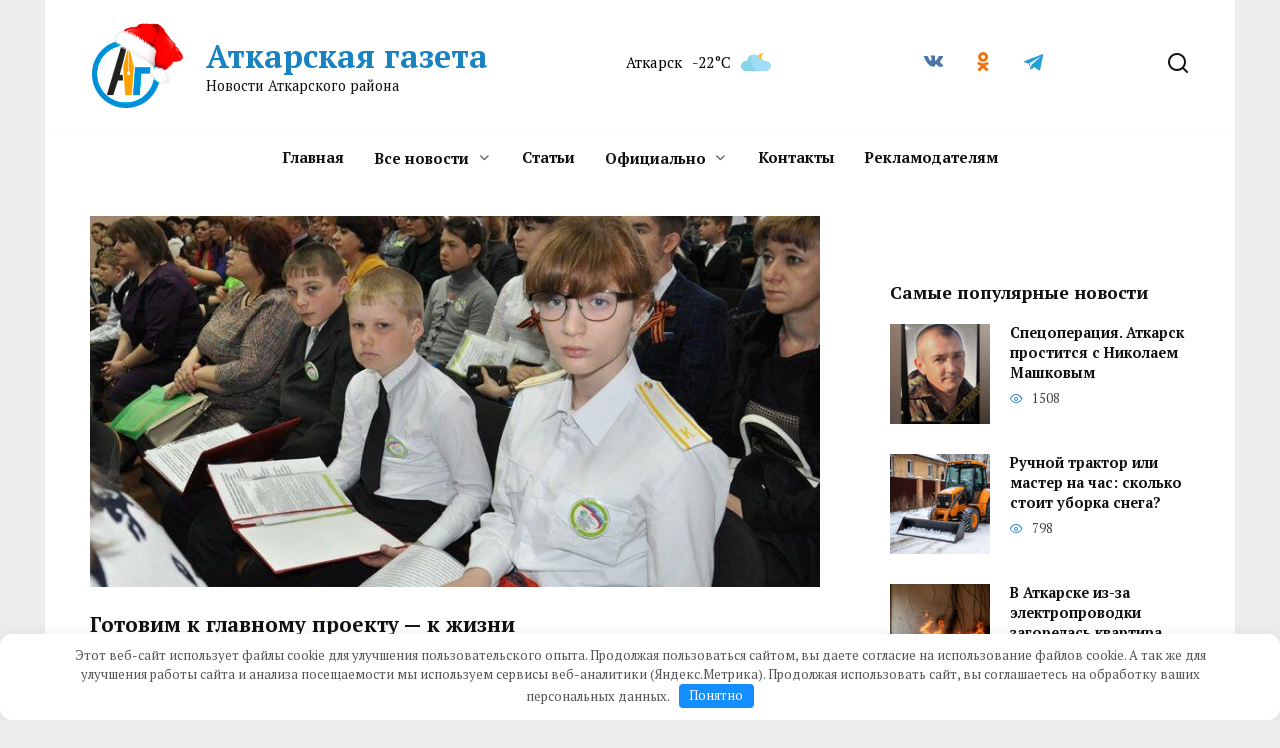

--- FILE ---
content_type: text/html; charset=UTF-8
request_url: https://atkarskgazeta.ru/stati/gotovim-k-glavnomu-proektu-k-zizni20170505-152710/
body_size: 22899
content:
<!doctype html>
<html lang="ru-RU">
<head>
	<meta charset="UTF-8">
	<meta name="viewport" content="width=device-width, initial-scale=1">

	<meta name='robots' content='index, follow, max-image-preview:large, max-snippet:-1, max-video-preview:-1' />

	<!-- This site is optimized with the Yoast SEO Premium plugin v25.6 (Yoast SEO v26.8) - https://yoast.com/product/yoast-seo-premium-wordpress/ -->
	<title>Готовим к главному проекту - к жизни</title>
	<meta name="description" content="125 педагогов из Саратова и 10 районов области, 4 доктора наук и 7 кандидатов наук обменялись опытом работы на базе школы №8. Апрель в школах города был" />
	<link rel="canonical" href="https://atkarskgazeta.ru/stati/gotovim-k-glavnomu-proektu-k-zizni20170505-152710/" />
	<meta property="og:locale" content="ru_RU" />
	<meta property="og:type" content="article" />
	<meta property="og:title" content="Готовим к главному проекту - к жизни" />
	<meta property="og:description" content="125 педагогов из Саратова и 10 районов области, 4 доктора наук и 7 кандидатов наук обменялись опытом работы на базе школы №8. Апрель в школах города был" />
	<meta property="og:url" content="https://atkarskgazeta.ru/stati/gotovim-k-glavnomu-proektu-k-zizni20170505-152710/" />
	<meta property="og:site_name" content="Аткарская газета" />
	<meta property="article:published_time" content="2023-04-03T07:24:33+00:00" />
	<meta property="og:image" content="https://atkarskgazeta.ru/wp-content/uploads/2023/04/gotovim-k-glavnomu-proektu-k-zhizni-d238087.jpg" />
	<meta property="og:image:width" content="787" />
	<meta property="og:image:height" content="549" />
	<meta property="og:image:type" content="image/jpeg" />
	<meta name="author" content="Редактор" />
	<meta name="twitter:card" content="summary_large_image" />
	<script type="application/ld+json" class="yoast-schema-graph">{"@context":"https://schema.org","@graph":[{"@type":"NewsArticle","@id":"https://atkarskgazeta.ru/stati/gotovim-k-glavnomu-proektu-k-zizni20170505-152710/#article","isPartOf":{"@id":"https://atkarskgazeta.ru/stati/gotovim-k-glavnomu-proektu-k-zizni20170505-152710/"},"author":{"name":"Редактор","@id":"https://atkarskgazeta.ru/#/schema/person/1d9bc77673d5cabd7e5a4db8c86d4534"},"headline":"Готовим к главному проекту &#8212; к жизни","datePublished":"2023-04-03T07:24:33+00:00","mainEntityOfPage":{"@id":"https://atkarskgazeta.ru/stati/gotovim-k-glavnomu-proektu-k-zizni20170505-152710/"},"wordCount":678,"commentCount":0,"publisher":{"@id":"https://atkarskgazeta.ru/#organization"},"image":{"@id":"https://atkarskgazeta.ru/stati/gotovim-k-glavnomu-proektu-k-zizni20170505-152710/#primaryimage"},"thumbnailUrl":"https://atkarskgazeta.ru/wp-content/uploads/2023/04/gotovim-k-glavnomu-proektu-k-zhizni-d238087.jpg","articleSection":["Статьи"],"inLanguage":"ru-RU","potentialAction":[{"@type":"CommentAction","name":"Comment","target":["https://atkarskgazeta.ru/stati/gotovim-k-glavnomu-proektu-k-zizni20170505-152710/#respond"]}]},{"@type":"WebPage","@id":"https://atkarskgazeta.ru/stati/gotovim-k-glavnomu-proektu-k-zizni20170505-152710/","url":"https://atkarskgazeta.ru/stati/gotovim-k-glavnomu-proektu-k-zizni20170505-152710/","name":"Готовим к главному проекту - к жизни","isPartOf":{"@id":"https://atkarskgazeta.ru/#website"},"primaryImageOfPage":{"@id":"https://atkarskgazeta.ru/stati/gotovim-k-glavnomu-proektu-k-zizni20170505-152710/#primaryimage"},"image":{"@id":"https://atkarskgazeta.ru/stati/gotovim-k-glavnomu-proektu-k-zizni20170505-152710/#primaryimage"},"thumbnailUrl":"https://atkarskgazeta.ru/wp-content/uploads/2023/04/gotovim-k-glavnomu-proektu-k-zhizni-d238087.jpg","datePublished":"2023-04-03T07:24:33+00:00","description":"125 педагогов из Саратова и 10 районов области, 4 доктора наук и 7 кандидатов наук обменялись опытом работы на базе школы №8. Апрель в школах города был","breadcrumb":{"@id":"https://atkarskgazeta.ru/stati/gotovim-k-glavnomu-proektu-k-zizni20170505-152710/#breadcrumb"},"inLanguage":"ru-RU","potentialAction":[{"@type":"ReadAction","target":["https://atkarskgazeta.ru/stati/gotovim-k-glavnomu-proektu-k-zizni20170505-152710/"]}]},{"@type":"ImageObject","inLanguage":"ru-RU","@id":"https://atkarskgazeta.ru/stati/gotovim-k-glavnomu-proektu-k-zizni20170505-152710/#primaryimage","url":"https://atkarskgazeta.ru/wp-content/uploads/2023/04/gotovim-k-glavnomu-proektu-k-zhizni-d238087.jpg","contentUrl":"https://atkarskgazeta.ru/wp-content/uploads/2023/04/gotovim-k-glavnomu-proektu-k-zhizni-d238087.jpg","width":787,"height":549},{"@type":"BreadcrumbList","@id":"https://atkarskgazeta.ru/stati/gotovim-k-glavnomu-proektu-k-zizni20170505-152710/#breadcrumb","itemListElement":[{"@type":"ListItem","position":1,"name":"Главная","item":"https://atkarskgazeta.ru/"},{"@type":"ListItem","position":2,"name":"Готовим к главному проекту &#8212; к жизни"}]},{"@type":"WebSite","@id":"https://atkarskgazeta.ru/#website","url":"https://atkarskgazeta.ru/","name":"Аткарская газета","description":"Новости Аткарского района","publisher":{"@id":"https://atkarskgazeta.ru/#organization"},"potentialAction":[{"@type":"SearchAction","target":{"@type":"EntryPoint","urlTemplate":"https://atkarskgazeta.ru/?s={search_term_string}"},"query-input":{"@type":"PropertyValueSpecification","valueRequired":true,"valueName":"search_term_string"}}],"inLanguage":"ru-RU"},{"@type":"Organization","@id":"https://atkarskgazeta.ru/#organization","name":"Аткарская газета","url":"https://atkarskgazeta.ru/","logo":{"@type":"ImageObject","inLanguage":"ru-RU","@id":"https://atkarskgazeta.ru/#/schema/logo/image/","url":"https://atkarskgazeta.ru/wp-content/uploads/2023/02/logo.png","contentUrl":"https://atkarskgazeta.ru/wp-content/uploads/2023/02/logo.png","width":68,"height":68,"caption":"Аткарская газета"},"image":{"@id":"https://atkarskgazeta.ru/#/schema/logo/image/"}},{"@type":"Person","@id":"https://atkarskgazeta.ru/#/schema/person/1d9bc77673d5cabd7e5a4db8c86d4534","name":"Редактор","image":{"@type":"ImageObject","inLanguage":"ru-RU","@id":"https://atkarskgazeta.ru/#/schema/person/image/","url":"https://atkarskgazeta.ru/wp-content/plugins/clearfy-pro/assets/images/default-avatar.png","contentUrl":"https://atkarskgazeta.ru/wp-content/plugins/clearfy-pro/assets/images/default-avatar.png","caption":"Редактор"}}]}</script>
	<!-- / Yoast SEO Premium plugin. -->


<style id='wp-img-auto-sizes-contain-inline-css' type='text/css'>
img:is([sizes=auto i],[sizes^="auto," i]){contain-intrinsic-size:3000px 1500px}
/*# sourceURL=wp-img-auto-sizes-contain-inline-css */
</style>
<style id='wp-block-library-inline-css' type='text/css'>
:root{--wp-block-synced-color:#7a00df;--wp-block-synced-color--rgb:122,0,223;--wp-bound-block-color:var(--wp-block-synced-color);--wp-editor-canvas-background:#ddd;--wp-admin-theme-color:#007cba;--wp-admin-theme-color--rgb:0,124,186;--wp-admin-theme-color-darker-10:#006ba1;--wp-admin-theme-color-darker-10--rgb:0,107,160.5;--wp-admin-theme-color-darker-20:#005a87;--wp-admin-theme-color-darker-20--rgb:0,90,135;--wp-admin-border-width-focus:2px}@media (min-resolution:192dpi){:root{--wp-admin-border-width-focus:1.5px}}.wp-element-button{cursor:pointer}:root .has-very-light-gray-background-color{background-color:#eee}:root .has-very-dark-gray-background-color{background-color:#313131}:root .has-very-light-gray-color{color:#eee}:root .has-very-dark-gray-color{color:#313131}:root .has-vivid-green-cyan-to-vivid-cyan-blue-gradient-background{background:linear-gradient(135deg,#00d084,#0693e3)}:root .has-purple-crush-gradient-background{background:linear-gradient(135deg,#34e2e4,#4721fb 50%,#ab1dfe)}:root .has-hazy-dawn-gradient-background{background:linear-gradient(135deg,#faaca8,#dad0ec)}:root .has-subdued-olive-gradient-background{background:linear-gradient(135deg,#fafae1,#67a671)}:root .has-atomic-cream-gradient-background{background:linear-gradient(135deg,#fdd79a,#004a59)}:root .has-nightshade-gradient-background{background:linear-gradient(135deg,#330968,#31cdcf)}:root .has-midnight-gradient-background{background:linear-gradient(135deg,#020381,#2874fc)}:root{--wp--preset--font-size--normal:16px;--wp--preset--font-size--huge:42px}.has-regular-font-size{font-size:1em}.has-larger-font-size{font-size:2.625em}.has-normal-font-size{font-size:var(--wp--preset--font-size--normal)}.has-huge-font-size{font-size:var(--wp--preset--font-size--huge)}.has-text-align-center{text-align:center}.has-text-align-left{text-align:left}.has-text-align-right{text-align:right}.has-fit-text{white-space:nowrap!important}#end-resizable-editor-section{display:none}.aligncenter{clear:both}.items-justified-left{justify-content:flex-start}.items-justified-center{justify-content:center}.items-justified-right{justify-content:flex-end}.items-justified-space-between{justify-content:space-between}.screen-reader-text{border:0;clip-path:inset(50%);height:1px;margin:-1px;overflow:hidden;padding:0;position:absolute;width:1px;word-wrap:normal!important}.screen-reader-text:focus{background-color:#ddd;clip-path:none;color:#444;display:block;font-size:1em;height:auto;left:5px;line-height:normal;padding:15px 23px 14px;text-decoration:none;top:5px;width:auto;z-index:100000}html :where(.has-border-color){border-style:solid}html :where([style*=border-top-color]){border-top-style:solid}html :where([style*=border-right-color]){border-right-style:solid}html :where([style*=border-bottom-color]){border-bottom-style:solid}html :where([style*=border-left-color]){border-left-style:solid}html :where([style*=border-width]){border-style:solid}html :where([style*=border-top-width]){border-top-style:solid}html :where([style*=border-right-width]){border-right-style:solid}html :where([style*=border-bottom-width]){border-bottom-style:solid}html :where([style*=border-left-width]){border-left-style:solid}html :where(img[class*=wp-image-]){height:auto;max-width:100%}:where(figure){margin:0 0 1em}html :where(.is-position-sticky){--wp-admin--admin-bar--position-offset:var(--wp-admin--admin-bar--height,0px)}@media screen and (max-width:600px){html :where(.is-position-sticky){--wp-admin--admin-bar--position-offset:0px}}

/*# sourceURL=wp-block-library-inline-css */
</style><style id='wp-block-archives-inline-css' type='text/css'>
.wp-block-archives{box-sizing:border-box}.wp-block-archives-dropdown label{display:block}
/*# sourceURL=https://atkarskgazeta.ru/wp-includes/blocks/archives/style.min.css */
</style>
<style id='wp-block-calendar-inline-css' type='text/css'>
.wp-block-calendar{text-align:center}.wp-block-calendar td,.wp-block-calendar th{border:1px solid;padding:.25em}.wp-block-calendar th{font-weight:400}.wp-block-calendar caption{background-color:inherit}.wp-block-calendar table{border-collapse:collapse;width:100%}.wp-block-calendar table.has-background th{background-color:inherit}.wp-block-calendar table.has-text-color th{color:inherit}.wp-block-calendar :where(table:not(.has-text-color)){color:#40464d}.wp-block-calendar :where(table:not(.has-text-color)) td,.wp-block-calendar :where(table:not(.has-text-color)) th{border-color:#ddd}:where(.wp-block-calendar table:not(.has-background) th){background:#ddd}
/*# sourceURL=https://atkarskgazeta.ru/wp-includes/blocks/calendar/style.min.css */
</style>
<style id='wp-block-image-inline-css' type='text/css'>
.wp-block-image>a,.wp-block-image>figure>a{display:inline-block}.wp-block-image img{box-sizing:border-box;height:auto;max-width:100%;vertical-align:bottom}@media not (prefers-reduced-motion){.wp-block-image img.hide{visibility:hidden}.wp-block-image img.show{animation:show-content-image .4s}}.wp-block-image[style*=border-radius] img,.wp-block-image[style*=border-radius]>a{border-radius:inherit}.wp-block-image.has-custom-border img{box-sizing:border-box}.wp-block-image.aligncenter{text-align:center}.wp-block-image.alignfull>a,.wp-block-image.alignwide>a{width:100%}.wp-block-image.alignfull img,.wp-block-image.alignwide img{height:auto;width:100%}.wp-block-image .aligncenter,.wp-block-image .alignleft,.wp-block-image .alignright,.wp-block-image.aligncenter,.wp-block-image.alignleft,.wp-block-image.alignright{display:table}.wp-block-image .aligncenter>figcaption,.wp-block-image .alignleft>figcaption,.wp-block-image .alignright>figcaption,.wp-block-image.aligncenter>figcaption,.wp-block-image.alignleft>figcaption,.wp-block-image.alignright>figcaption{caption-side:bottom;display:table-caption}.wp-block-image .alignleft{float:left;margin:.5em 1em .5em 0}.wp-block-image .alignright{float:right;margin:.5em 0 .5em 1em}.wp-block-image .aligncenter{margin-left:auto;margin-right:auto}.wp-block-image :where(figcaption){margin-bottom:1em;margin-top:.5em}.wp-block-image.is-style-circle-mask img{border-radius:9999px}@supports ((-webkit-mask-image:none) or (mask-image:none)) or (-webkit-mask-image:none){.wp-block-image.is-style-circle-mask img{border-radius:0;-webkit-mask-image:url('data:image/svg+xml;utf8,<svg viewBox="0 0 100 100" xmlns="http://www.w3.org/2000/svg"><circle cx="50" cy="50" r="50"/></svg>');mask-image:url('data:image/svg+xml;utf8,<svg viewBox="0 0 100 100" xmlns="http://www.w3.org/2000/svg"><circle cx="50" cy="50" r="50"/></svg>');mask-mode:alpha;-webkit-mask-position:center;mask-position:center;-webkit-mask-repeat:no-repeat;mask-repeat:no-repeat;-webkit-mask-size:contain;mask-size:contain}}:root :where(.wp-block-image.is-style-rounded img,.wp-block-image .is-style-rounded img){border-radius:9999px}.wp-block-image figure{margin:0}.wp-lightbox-container{display:flex;flex-direction:column;position:relative}.wp-lightbox-container img{cursor:zoom-in}.wp-lightbox-container img:hover+button{opacity:1}.wp-lightbox-container button{align-items:center;backdrop-filter:blur(16px) saturate(180%);background-color:#5a5a5a40;border:none;border-radius:4px;cursor:zoom-in;display:flex;height:20px;justify-content:center;opacity:0;padding:0;position:absolute;right:16px;text-align:center;top:16px;width:20px;z-index:100}@media not (prefers-reduced-motion){.wp-lightbox-container button{transition:opacity .2s ease}}.wp-lightbox-container button:focus-visible{outline:3px auto #5a5a5a40;outline:3px auto -webkit-focus-ring-color;outline-offset:3px}.wp-lightbox-container button:hover{cursor:pointer;opacity:1}.wp-lightbox-container button:focus{opacity:1}.wp-lightbox-container button:focus,.wp-lightbox-container button:hover,.wp-lightbox-container button:not(:hover):not(:active):not(.has-background){background-color:#5a5a5a40;border:none}.wp-lightbox-overlay{box-sizing:border-box;cursor:zoom-out;height:100vh;left:0;overflow:hidden;position:fixed;top:0;visibility:hidden;width:100%;z-index:100000}.wp-lightbox-overlay .close-button{align-items:center;cursor:pointer;display:flex;justify-content:center;min-height:40px;min-width:40px;padding:0;position:absolute;right:calc(env(safe-area-inset-right) + 16px);top:calc(env(safe-area-inset-top) + 16px);z-index:5000000}.wp-lightbox-overlay .close-button:focus,.wp-lightbox-overlay .close-button:hover,.wp-lightbox-overlay .close-button:not(:hover):not(:active):not(.has-background){background:none;border:none}.wp-lightbox-overlay .lightbox-image-container{height:var(--wp--lightbox-container-height);left:50%;overflow:hidden;position:absolute;top:50%;transform:translate(-50%,-50%);transform-origin:top left;width:var(--wp--lightbox-container-width);z-index:9999999999}.wp-lightbox-overlay .wp-block-image{align-items:center;box-sizing:border-box;display:flex;height:100%;justify-content:center;margin:0;position:relative;transform-origin:0 0;width:100%;z-index:3000000}.wp-lightbox-overlay .wp-block-image img{height:var(--wp--lightbox-image-height);min-height:var(--wp--lightbox-image-height);min-width:var(--wp--lightbox-image-width);width:var(--wp--lightbox-image-width)}.wp-lightbox-overlay .wp-block-image figcaption{display:none}.wp-lightbox-overlay button{background:none;border:none}.wp-lightbox-overlay .scrim{background-color:#fff;height:100%;opacity:.9;position:absolute;width:100%;z-index:2000000}.wp-lightbox-overlay.active{visibility:visible}@media not (prefers-reduced-motion){.wp-lightbox-overlay.active{animation:turn-on-visibility .25s both}.wp-lightbox-overlay.active img{animation:turn-on-visibility .35s both}.wp-lightbox-overlay.show-closing-animation:not(.active){animation:turn-off-visibility .35s both}.wp-lightbox-overlay.show-closing-animation:not(.active) img{animation:turn-off-visibility .25s both}.wp-lightbox-overlay.zoom.active{animation:none;opacity:1;visibility:visible}.wp-lightbox-overlay.zoom.active .lightbox-image-container{animation:lightbox-zoom-in .4s}.wp-lightbox-overlay.zoom.active .lightbox-image-container img{animation:none}.wp-lightbox-overlay.zoom.active .scrim{animation:turn-on-visibility .4s forwards}.wp-lightbox-overlay.zoom.show-closing-animation:not(.active){animation:none}.wp-lightbox-overlay.zoom.show-closing-animation:not(.active) .lightbox-image-container{animation:lightbox-zoom-out .4s}.wp-lightbox-overlay.zoom.show-closing-animation:not(.active) .lightbox-image-container img{animation:none}.wp-lightbox-overlay.zoom.show-closing-animation:not(.active) .scrim{animation:turn-off-visibility .4s forwards}}@keyframes show-content-image{0%{visibility:hidden}99%{visibility:hidden}to{visibility:visible}}@keyframes turn-on-visibility{0%{opacity:0}to{opacity:1}}@keyframes turn-off-visibility{0%{opacity:1;visibility:visible}99%{opacity:0;visibility:visible}to{opacity:0;visibility:hidden}}@keyframes lightbox-zoom-in{0%{transform:translate(calc((-100vw + var(--wp--lightbox-scrollbar-width))/2 + var(--wp--lightbox-initial-left-position)),calc(-50vh + var(--wp--lightbox-initial-top-position))) scale(var(--wp--lightbox-scale))}to{transform:translate(-50%,-50%) scale(1)}}@keyframes lightbox-zoom-out{0%{transform:translate(-50%,-50%) scale(1);visibility:visible}99%{visibility:visible}to{transform:translate(calc((-100vw + var(--wp--lightbox-scrollbar-width))/2 + var(--wp--lightbox-initial-left-position)),calc(-50vh + var(--wp--lightbox-initial-top-position))) scale(var(--wp--lightbox-scale));visibility:hidden}}
/*# sourceURL=https://atkarskgazeta.ru/wp-includes/blocks/image/style.min.css */
</style>
<style id='wp-block-image-theme-inline-css' type='text/css'>
:root :where(.wp-block-image figcaption){color:#555;font-size:13px;text-align:center}.is-dark-theme :root :where(.wp-block-image figcaption){color:#ffffffa6}.wp-block-image{margin:0 0 1em}
/*# sourceURL=https://atkarskgazeta.ru/wp-includes/blocks/image/theme.min.css */
</style>
<style id='wp-block-columns-inline-css' type='text/css'>
.wp-block-columns{box-sizing:border-box;display:flex;flex-wrap:wrap!important}@media (min-width:782px){.wp-block-columns{flex-wrap:nowrap!important}}.wp-block-columns{align-items:normal!important}.wp-block-columns.are-vertically-aligned-top{align-items:flex-start}.wp-block-columns.are-vertically-aligned-center{align-items:center}.wp-block-columns.are-vertically-aligned-bottom{align-items:flex-end}@media (max-width:781px){.wp-block-columns:not(.is-not-stacked-on-mobile)>.wp-block-column{flex-basis:100%!important}}@media (min-width:782px){.wp-block-columns:not(.is-not-stacked-on-mobile)>.wp-block-column{flex-basis:0;flex-grow:1}.wp-block-columns:not(.is-not-stacked-on-mobile)>.wp-block-column[style*=flex-basis]{flex-grow:0}}.wp-block-columns.is-not-stacked-on-mobile{flex-wrap:nowrap!important}.wp-block-columns.is-not-stacked-on-mobile>.wp-block-column{flex-basis:0;flex-grow:1}.wp-block-columns.is-not-stacked-on-mobile>.wp-block-column[style*=flex-basis]{flex-grow:0}:where(.wp-block-columns){margin-bottom:1.75em}:where(.wp-block-columns.has-background){padding:1.25em 2.375em}.wp-block-column{flex-grow:1;min-width:0;overflow-wrap:break-word;word-break:break-word}.wp-block-column.is-vertically-aligned-top{align-self:flex-start}.wp-block-column.is-vertically-aligned-center{align-self:center}.wp-block-column.is-vertically-aligned-bottom{align-self:flex-end}.wp-block-column.is-vertically-aligned-stretch{align-self:stretch}.wp-block-column.is-vertically-aligned-bottom,.wp-block-column.is-vertically-aligned-center,.wp-block-column.is-vertically-aligned-top{width:100%}
/*# sourceURL=https://atkarskgazeta.ru/wp-includes/blocks/columns/style.min.css */
</style>
<style id='global-styles-inline-css' type='text/css'>
:root{--wp--preset--aspect-ratio--square: 1;--wp--preset--aspect-ratio--4-3: 4/3;--wp--preset--aspect-ratio--3-4: 3/4;--wp--preset--aspect-ratio--3-2: 3/2;--wp--preset--aspect-ratio--2-3: 2/3;--wp--preset--aspect-ratio--16-9: 16/9;--wp--preset--aspect-ratio--9-16: 9/16;--wp--preset--color--black: #000000;--wp--preset--color--cyan-bluish-gray: #abb8c3;--wp--preset--color--white: #ffffff;--wp--preset--color--pale-pink: #f78da7;--wp--preset--color--vivid-red: #cf2e2e;--wp--preset--color--luminous-vivid-orange: #ff6900;--wp--preset--color--luminous-vivid-amber: #fcb900;--wp--preset--color--light-green-cyan: #7bdcb5;--wp--preset--color--vivid-green-cyan: #00d084;--wp--preset--color--pale-cyan-blue: #8ed1fc;--wp--preset--color--vivid-cyan-blue: #0693e3;--wp--preset--color--vivid-purple: #9b51e0;--wp--preset--gradient--vivid-cyan-blue-to-vivid-purple: linear-gradient(135deg,rgb(6,147,227) 0%,rgb(155,81,224) 100%);--wp--preset--gradient--light-green-cyan-to-vivid-green-cyan: linear-gradient(135deg,rgb(122,220,180) 0%,rgb(0,208,130) 100%);--wp--preset--gradient--luminous-vivid-amber-to-luminous-vivid-orange: linear-gradient(135deg,rgb(252,185,0) 0%,rgb(255,105,0) 100%);--wp--preset--gradient--luminous-vivid-orange-to-vivid-red: linear-gradient(135deg,rgb(255,105,0) 0%,rgb(207,46,46) 100%);--wp--preset--gradient--very-light-gray-to-cyan-bluish-gray: linear-gradient(135deg,rgb(238,238,238) 0%,rgb(169,184,195) 100%);--wp--preset--gradient--cool-to-warm-spectrum: linear-gradient(135deg,rgb(74,234,220) 0%,rgb(151,120,209) 20%,rgb(207,42,186) 40%,rgb(238,44,130) 60%,rgb(251,105,98) 80%,rgb(254,248,76) 100%);--wp--preset--gradient--blush-light-purple: linear-gradient(135deg,rgb(255,206,236) 0%,rgb(152,150,240) 100%);--wp--preset--gradient--blush-bordeaux: linear-gradient(135deg,rgb(254,205,165) 0%,rgb(254,45,45) 50%,rgb(107,0,62) 100%);--wp--preset--gradient--luminous-dusk: linear-gradient(135deg,rgb(255,203,112) 0%,rgb(199,81,192) 50%,rgb(65,88,208) 100%);--wp--preset--gradient--pale-ocean: linear-gradient(135deg,rgb(255,245,203) 0%,rgb(182,227,212) 50%,rgb(51,167,181) 100%);--wp--preset--gradient--electric-grass: linear-gradient(135deg,rgb(202,248,128) 0%,rgb(113,206,126) 100%);--wp--preset--gradient--midnight: linear-gradient(135deg,rgb(2,3,129) 0%,rgb(40,116,252) 100%);--wp--preset--font-size--small: 19.5px;--wp--preset--font-size--medium: 20px;--wp--preset--font-size--large: 36.5px;--wp--preset--font-size--x-large: 42px;--wp--preset--font-size--normal: 22px;--wp--preset--font-size--huge: 49.5px;--wp--preset--spacing--20: 0.44rem;--wp--preset--spacing--30: 0.67rem;--wp--preset--spacing--40: 1rem;--wp--preset--spacing--50: 1.5rem;--wp--preset--spacing--60: 2.25rem;--wp--preset--spacing--70: 3.38rem;--wp--preset--spacing--80: 5.06rem;--wp--preset--shadow--natural: 6px 6px 9px rgba(0, 0, 0, 0.2);--wp--preset--shadow--deep: 12px 12px 50px rgba(0, 0, 0, 0.4);--wp--preset--shadow--sharp: 6px 6px 0px rgba(0, 0, 0, 0.2);--wp--preset--shadow--outlined: 6px 6px 0px -3px rgb(255, 255, 255), 6px 6px rgb(0, 0, 0);--wp--preset--shadow--crisp: 6px 6px 0px rgb(0, 0, 0);}:where(.is-layout-flex){gap: 0.5em;}:where(.is-layout-grid){gap: 0.5em;}body .is-layout-flex{display: flex;}.is-layout-flex{flex-wrap: wrap;align-items: center;}.is-layout-flex > :is(*, div){margin: 0;}body .is-layout-grid{display: grid;}.is-layout-grid > :is(*, div){margin: 0;}:where(.wp-block-columns.is-layout-flex){gap: 2em;}:where(.wp-block-columns.is-layout-grid){gap: 2em;}:where(.wp-block-post-template.is-layout-flex){gap: 1.25em;}:where(.wp-block-post-template.is-layout-grid){gap: 1.25em;}.has-black-color{color: var(--wp--preset--color--black) !important;}.has-cyan-bluish-gray-color{color: var(--wp--preset--color--cyan-bluish-gray) !important;}.has-white-color{color: var(--wp--preset--color--white) !important;}.has-pale-pink-color{color: var(--wp--preset--color--pale-pink) !important;}.has-vivid-red-color{color: var(--wp--preset--color--vivid-red) !important;}.has-luminous-vivid-orange-color{color: var(--wp--preset--color--luminous-vivid-orange) !important;}.has-luminous-vivid-amber-color{color: var(--wp--preset--color--luminous-vivid-amber) !important;}.has-light-green-cyan-color{color: var(--wp--preset--color--light-green-cyan) !important;}.has-vivid-green-cyan-color{color: var(--wp--preset--color--vivid-green-cyan) !important;}.has-pale-cyan-blue-color{color: var(--wp--preset--color--pale-cyan-blue) !important;}.has-vivid-cyan-blue-color{color: var(--wp--preset--color--vivid-cyan-blue) !important;}.has-vivid-purple-color{color: var(--wp--preset--color--vivid-purple) !important;}.has-black-background-color{background-color: var(--wp--preset--color--black) !important;}.has-cyan-bluish-gray-background-color{background-color: var(--wp--preset--color--cyan-bluish-gray) !important;}.has-white-background-color{background-color: var(--wp--preset--color--white) !important;}.has-pale-pink-background-color{background-color: var(--wp--preset--color--pale-pink) !important;}.has-vivid-red-background-color{background-color: var(--wp--preset--color--vivid-red) !important;}.has-luminous-vivid-orange-background-color{background-color: var(--wp--preset--color--luminous-vivid-orange) !important;}.has-luminous-vivid-amber-background-color{background-color: var(--wp--preset--color--luminous-vivid-amber) !important;}.has-light-green-cyan-background-color{background-color: var(--wp--preset--color--light-green-cyan) !important;}.has-vivid-green-cyan-background-color{background-color: var(--wp--preset--color--vivid-green-cyan) !important;}.has-pale-cyan-blue-background-color{background-color: var(--wp--preset--color--pale-cyan-blue) !important;}.has-vivid-cyan-blue-background-color{background-color: var(--wp--preset--color--vivid-cyan-blue) !important;}.has-vivid-purple-background-color{background-color: var(--wp--preset--color--vivid-purple) !important;}.has-black-border-color{border-color: var(--wp--preset--color--black) !important;}.has-cyan-bluish-gray-border-color{border-color: var(--wp--preset--color--cyan-bluish-gray) !important;}.has-white-border-color{border-color: var(--wp--preset--color--white) !important;}.has-pale-pink-border-color{border-color: var(--wp--preset--color--pale-pink) !important;}.has-vivid-red-border-color{border-color: var(--wp--preset--color--vivid-red) !important;}.has-luminous-vivid-orange-border-color{border-color: var(--wp--preset--color--luminous-vivid-orange) !important;}.has-luminous-vivid-amber-border-color{border-color: var(--wp--preset--color--luminous-vivid-amber) !important;}.has-light-green-cyan-border-color{border-color: var(--wp--preset--color--light-green-cyan) !important;}.has-vivid-green-cyan-border-color{border-color: var(--wp--preset--color--vivid-green-cyan) !important;}.has-pale-cyan-blue-border-color{border-color: var(--wp--preset--color--pale-cyan-blue) !important;}.has-vivid-cyan-blue-border-color{border-color: var(--wp--preset--color--vivid-cyan-blue) !important;}.has-vivid-purple-border-color{border-color: var(--wp--preset--color--vivid-purple) !important;}.has-vivid-cyan-blue-to-vivid-purple-gradient-background{background: var(--wp--preset--gradient--vivid-cyan-blue-to-vivid-purple) !important;}.has-light-green-cyan-to-vivid-green-cyan-gradient-background{background: var(--wp--preset--gradient--light-green-cyan-to-vivid-green-cyan) !important;}.has-luminous-vivid-amber-to-luminous-vivid-orange-gradient-background{background: var(--wp--preset--gradient--luminous-vivid-amber-to-luminous-vivid-orange) !important;}.has-luminous-vivid-orange-to-vivid-red-gradient-background{background: var(--wp--preset--gradient--luminous-vivid-orange-to-vivid-red) !important;}.has-very-light-gray-to-cyan-bluish-gray-gradient-background{background: var(--wp--preset--gradient--very-light-gray-to-cyan-bluish-gray) !important;}.has-cool-to-warm-spectrum-gradient-background{background: var(--wp--preset--gradient--cool-to-warm-spectrum) !important;}.has-blush-light-purple-gradient-background{background: var(--wp--preset--gradient--blush-light-purple) !important;}.has-blush-bordeaux-gradient-background{background: var(--wp--preset--gradient--blush-bordeaux) !important;}.has-luminous-dusk-gradient-background{background: var(--wp--preset--gradient--luminous-dusk) !important;}.has-pale-ocean-gradient-background{background: var(--wp--preset--gradient--pale-ocean) !important;}.has-electric-grass-gradient-background{background: var(--wp--preset--gradient--electric-grass) !important;}.has-midnight-gradient-background{background: var(--wp--preset--gradient--midnight) !important;}.has-small-font-size{font-size: var(--wp--preset--font-size--small) !important;}.has-medium-font-size{font-size: var(--wp--preset--font-size--medium) !important;}.has-large-font-size{font-size: var(--wp--preset--font-size--large) !important;}.has-x-large-font-size{font-size: var(--wp--preset--font-size--x-large) !important;}
:where(.wp-block-columns.is-layout-flex){gap: 2em;}:where(.wp-block-columns.is-layout-grid){gap: 2em;}
/*# sourceURL=global-styles-inline-css */
</style>
<style id='core-block-supports-inline-css' type='text/css'>
.wp-container-core-columns-is-layout-9d6595d7{flex-wrap:nowrap;}
/*# sourceURL=core-block-supports-inline-css */
</style>

<style id='classic-theme-styles-inline-css' type='text/css'>
/*! This file is auto-generated */
.wp-block-button__link{color:#fff;background-color:#32373c;border-radius:9999px;box-shadow:none;text-decoration:none;padding:calc(.667em + 2px) calc(1.333em + 2px);font-size:1.125em}.wp-block-file__button{background:#32373c;color:#fff;text-decoration:none}
/*# sourceURL=/wp-includes/css/classic-themes.min.css */
</style>
<style id='dominant-color-styles-inline-css' type='text/css'>
img[data-dominant-color]:not(.has-transparency) { background-color: var(--dominant-color); }
/*# sourceURL=dominant-color-styles-inline-css */
</style>
<link rel='stylesheet' id='google-fonts-css' href='https://fonts.googleapis.com/css?family=PT+Serif%3A400%2C400i%2C700%7CMontserrat%3A400%2C400i%2C700&#038;subset=cyrillic&#038;display=swap'  media='all' />
<link rel='stylesheet' id='reboot-style-css' href='https://atkarskgazeta.ru/wp-content/themes/reboot/assets/css/style.min.css'  media='all' />
<script type="text/javascript" src="https://atkarskgazeta.ru/wp-includes/js/jquery/jquery.min.js" id="jquery-core-js"></script>
<script type="text/javascript" src="https://atkarskgazeta.ru/wp-includes/js/jquery/jquery-migrate.min.js" id="jquery-migrate-js"></script>
<style>.pseudo-clearfy-link { color: #008acf; cursor: pointer;}.pseudo-clearfy-link:hover { text-decoration: none;}</style><meta name="generator" content="dominant-color-images 1.2.0">
<meta name="generator" content="webp-uploads 2.6.1">
<link rel="preload" href="https://atkarskgazeta.ru/wp-content/themes/reboot/assets/fonts/wpshop-core.ttf" as="font" crossorigin><link rel="prefetch" href="https://atkarskgazeta.ru/wp-content/uploads/2023/04/gotovim-k-glavnomu-proektu-k-zhizni-d238087.jpg" as="image" crossorigin>
    <style>.site-logotype{max-width:100px}.scrolltop{background-color:#1e73be}.scrolltop:before{color:#000000}.scrolltop{width:50px}.scrolltop:before{content:"\2191"}.post-card--horizontal .post-card__thumbnail img{border-radius: 6px}.post-card--related, .post-card--related .post-card__thumbnail img, .post-card--related .post-card__thumbnail a:before{border-radius: 6px}body{background-color:#ededed}::selection, .card-slider__category, .card-slider-container .swiper-pagination-bullet-active, .post-card--grid .post-card__thumbnail:before, .post-card:not(.post-card--small) .post-card__thumbnail a:before, .post-card:not(.post-card--small) .post-card__category,  .post-box--high .post-box__category span, .post-box--wide .post-box__category span, .page-separator, .pagination .nav-links .page-numbers:not(.dots):not(.current):before, .btn, .btn-primary:hover, .btn-primary:not(:disabled):not(.disabled).active, .btn-primary:not(:disabled):not(.disabled):active, .show>.btn-primary.dropdown-toggle, .comment-respond .form-submit input, .page-links__item:hover{background-color:#1877bf}.entry-image--big .entry-image__body .post-card__category a, .home-text ul:not([class])>li:before, .home-text ul.wp-block-list>li:before, .page-content ul:not([class])>li:before, .page-content ul.wp-block-list>li:before, .taxonomy-description ul:not([class])>li:before, .taxonomy-description ul.wp-block-list>li:before, .widget-area .widget_categories ul.menu li a:before, .widget-area .widget_categories ul.menu li span:before, .widget-area .widget_categories>ul li a:before, .widget-area .widget_categories>ul li span:before, .widget-area .widget_nav_menu ul.menu li a:before, .widget-area .widget_nav_menu ul.menu li span:before, .widget-area .widget_nav_menu>ul li a:before, .widget-area .widget_nav_menu>ul li span:before, .page-links .page-numbers:not(.dots):not(.current):before, .page-links .post-page-numbers:not(.dots):not(.current):before, .pagination .nav-links .page-numbers:not(.dots):not(.current):before, .pagination .nav-links .post-page-numbers:not(.dots):not(.current):before, .entry-image--full .entry-image__body .post-card__category a, .entry-image--fullscreen .entry-image__body .post-card__category a, .entry-image--wide .entry-image__body .post-card__category a{background-color:#1877bf}.comment-respond input:focus, select:focus, textarea:focus, .post-card--grid.post-card--thumbnail-no, .post-card--standard:after, .post-card--related.post-card--thumbnail-no:hover, .spoiler-box, .btn-primary, .btn-primary:hover, .btn-primary:not(:disabled):not(.disabled).active, .btn-primary:not(:disabled):not(.disabled):active, .show>.btn-primary.dropdown-toggle, .inp:focus, .entry-tag:focus, .entry-tag:hover, .search-screen .search-form .search-field:focus, .entry-content ul:not([class])>li:before, .entry-content ul.wp-block-list>li:before, .text-content ul:not([class])>li:before, .text-content ul.wp-block-list>li:before, .page-content ul:not([class])>li:before, .page-content ul.wp-block-list>li:before, .taxonomy-description ul:not([class])>li:before, .taxonomy-description ul.wp-block-list>li:before, .entry-content blockquote:not(.wpremark),
        .input:focus, input[type=color]:focus, input[type=date]:focus, input[type=datetime-local]:focus, input[type=datetime]:focus, input[type=email]:focus, input[type=month]:focus, input[type=number]:focus, input[type=password]:focus, input[type=range]:focus, input[type=search]:focus, input[type=tel]:focus, input[type=text]:focus, input[type=time]:focus, input[type=url]:focus, input[type=week]:focus, select:focus, textarea:focus{border-color:#1877bf !important}.post-card--small .post-card__category, .post-card__author:before, .post-card__comments:before, .post-card__date:before, .post-card__like:before, .post-card__views:before, .entry-author:before, .entry-date:before, .entry-time:before, .entry-views:before, .entry-comments:before, .entry-content ol:not([class])>li:before, .entry-content ol.wp-block-list>li:before, .text-content ol:not([class])>li:before, .text-content ol.wp-block-list>li:before, .entry-content blockquote:before, .spoiler-box__title:after, .search-icon:hover:before, .search-form .search-submit:hover:before, .star-rating-item.hover,
        .comment-list .bypostauthor>.comment-body .comment-author:after,
        .breadcrumb a, .breadcrumb span,
        .search-screen .search-form .search-submit:before, 
        .star-rating--score-1:not(.hover) .star-rating-item:nth-child(1),
        .star-rating--score-2:not(.hover) .star-rating-item:nth-child(1), .star-rating--score-2:not(.hover) .star-rating-item:nth-child(2),
        .star-rating--score-3:not(.hover) .star-rating-item:nth-child(1), .star-rating--score-3:not(.hover) .star-rating-item:nth-child(2), .star-rating--score-3:not(.hover) .star-rating-item:nth-child(3),
        .star-rating--score-4:not(.hover) .star-rating-item:nth-child(1), .star-rating--score-4:not(.hover) .star-rating-item:nth-child(2), .star-rating--score-4:not(.hover) .star-rating-item:nth-child(3), .star-rating--score-4:not(.hover) .star-rating-item:nth-child(4),
        .star-rating--score-5:not(.hover) .star-rating-item:nth-child(1), .star-rating--score-5:not(.hover) .star-rating-item:nth-child(2), .star-rating--score-5:not(.hover) .star-rating-item:nth-child(3), .star-rating--score-5:not(.hover) .star-rating-item:nth-child(4), .star-rating--score-5:not(.hover) .star-rating-item:nth-child(5){color:#1877bf}a:hover, a:focus, a:active, .spanlink:hover, .entry-content a:not(.wp-block-button__link):hover, .entry-content a:not(.wp-block-button__link):focus, .entry-content a:not(.wp-block-button__link):active, .top-menu ul li>a:hover, .top-menu ul li>span:hover, .main-navigation ul li a:hover, .main-navigation ul li span:hover, .footer-navigation ul li a:hover, .footer-navigation ul li span:hover, .comment-reply-link:hover, .pseudo-link:hover, .child-categories ul li a:hover{color:#1877bf}.top-menu>ul>li>a:before, .top-menu>ul>li>span:before{background:#1877bf}.child-categories ul li a:hover, .post-box--no-thumb a:hover{border-color:#1877bf}.post-box--card:hover{box-shadow: inset 0 0 0 1px #1877bf}.post-box--card:hover{-webkit-box-shadow: inset 0 0 0 1px #1877bf}.site-title, .site-title a{color:#1983c1}body{font-family:"PT Serif" ,"Helvetica Neue", Helvetica, Arial, sans-serif;}.site-title, .site-title a{font-family:"PT Serif" ,"Helvetica Neue", Helvetica, Arial, sans-serif;}.site-description{font-family:"PT Serif" ,"Helvetica Neue", Helvetica, Arial, sans-serif;}.main-navigation ul li a, .main-navigation ul li span, .footer-navigation ul li a, .footer-navigation ul li span{font-family:"PT Serif" ,"Helvetica Neue", Helvetica, Arial, sans-serif;font-size:15px;line-height:1;}.h1, h1:not(.site-title){font-family:"PT Serif" ,"Helvetica Neue", Helvetica, Arial, sans-serif;font-size:1.3em;line-height:1.2;}.h2, .related-posts__header, .section-block__title, h2{font-family:"PT Serif" ,"Helvetica Neue", Helvetica, Arial, sans-serif;font-size:1.2em;}.h3, h3{font-family:"PT Serif" ,"Helvetica Neue", Helvetica, Arial, sans-serif;font-size:1.1em;line-height:1.2;}.h4, h4{font-family:"PT Serif" ,"Helvetica Neue", Helvetica, Arial, sans-serif;font-size:1.1em;line-height:1.2;}.h5, h5{font-family:"PT Serif" ,"Helvetica Neue", Helvetica, Arial, sans-serif;}.h6, h6{font-family:"PT Serif" ,"Helvetica Neue", Helvetica, Arial, sans-serif;}body{margin-bottom: 0}@media (max-width: 991px){.widget-area{display: block; margin: 0 auto}}</style>
<link rel="icon" href="https://atkarskgazeta.ru/wp-content/uploads/2023/02/logo.png" sizes="32x32" />
<link rel="icon" href="https://atkarskgazeta.ru/wp-content/uploads/2023/02/logo.png" sizes="192x192" />
<link rel="apple-touch-icon" href="https://atkarskgazeta.ru/wp-content/uploads/2023/02/logo.png" />
<meta name="msapplication-TileImage" content="https://atkarskgazeta.ru/wp-content/uploads/2023/02/logo.png" />
		<style type="text/css" id="wp-custom-css">
			.main-navigation ul {
  justify-content: center;
}

@media (max-width: 767px) {
.card-slider-container, .card-slider__image {
min-height: 200px !important;
}
}

@media (min-width: 768px) {
.card-slider-container, .card-slider__image {
min-height: 600px !important;
}
}

.wlName,
.wlTemp {
  font-family: 'PT Serif', serif;
}
		</style>
		<style>.clearfy-cookie { position:fixed; left:0; right:0; bottom:0; padding:12px; color:#555555; background:#ffffff; box-shadow:0 3px 20px -5px rgba(41, 44, 56, 0.2); z-index:9999; font-size: 13px; border-radius: 12px; transition: .3s; }.clearfy-cookie--left { left: 20px; bottom: 20px; right: auto; max-width: 400px; margin-right: 20px; }.clearfy-cookie--right { left: auto; bottom: 20px; right: 20px; max-width: 400px; margin-left: 20px; }.clearfy-cookie.clearfy-cookie-hide { transform: translateY(150%) translateZ(0); opacity: 0; }.clearfy-cookie-container { max-width:1170px; margin:0 auto; text-align:center; }.clearfy-cookie-accept { background:#148dff; color:#fff; border:0; padding:.2em .8em; margin: 0 0 0 .5em; font-size: 13px; border-radius: 4px; cursor: pointer; }.clearfy-cookie-accept:hover,.clearfy-cookie-accept:focus { opacity: .9; }</style>    <link rel="icon" href="https://atkarskgazeta.ru/favicon.ico" type="image/x-icon">

<!-- Yandex.RTB -->
<script>window.yaContextCb=window.yaContextCb||[]</script>
<script src="https://yandex.ru/ads/system/context.js" async></script><link rel='stylesheet' id='glg-photobox-style-css' href='https://atkarskgazeta.ru/wp-content/plugins/gallery-lightbox-slider/css/photobox/photobox.min.css'  media='' />
</head>

<body class="wp-singular post-template-default single single-post postid-45655 single-format-standard wp-embed-responsive wp-theme-reboot sidebar-right">



<div id="page" class="site">
    <a class="skip-link screen-reader-text" href="#content"><!--noindex-->Перейти к содержанию<!--/noindex--></a>

    <div class="search-screen-overlay js-search-screen-overlay"></div>
    <div class="search-screen js-search-screen">
        
<form role="search" method="get" class="search-form" action="https://atkarskgazeta.ru/">
    <label>
        <span class="screen-reader-text"><!--noindex-->Search for:<!--/noindex--></span>
        <input type="search" class="search-field" placeholder="Поиск…" value="" name="s">
    </label>
    <button type="submit" class="search-submit"></button>
</form>    </div>

    

<header id="masthead" class="site-header fixed" itemscope itemtype="http://schema.org/WPHeader">
    <div class="site-header-inner fixed">

        <div class="humburger js-humburger"><span></span><span></span><span></span></div>

        
<div class="site-branding">

    <div class="site-logotype"><a href="https://atkarskgazeta.ru/"><img src="https://atkarskgazeta.ru/wp-content/uploads/2023/12/logong.png" width="95" height="90" alt="Аткарская газета"></a></div><div class="site-branding__body"><div class="site-title"><a href="https://atkarskgazeta.ru/">Аткарская газета</a></div><p class="site-description">Новости Аткарского района</p></div></div><!-- .site-branding -->                <div class="header-html-1">
                    <div id="id92cdf0e6c016" a='{"t":"b","v":"1.2","lang":"ru","locs":[53],"ssot":"c","sics":"ds","cbkg":"#FFFFFF00","cfnt":"#000000","ceb":"#ffffff00","cef":"#000000","slfs":15,"slmw":200,"slbr":0}'>Источник данных о погоде: <a href="https://meteolabs.ru/погода_аткарск/сегодня/">Аткарск погода сегодня по часам</a></div><script async src="https://static1.meteolabs.ru/widgetjs/?id=id92cdf0e6c016"></script>                </div>
            
<div class="social-links">
    <div class="social-buttons social-buttons--square social-buttons--circle">

    <span class="social-button social-button--vkontakte js-link" data-href="aHR0cHM6Ly92ay5jb20vYXRrYXJza2dhemV0YQ==" data-target="_blank"></span><span class="social-button social-button--odnoklassniki js-link" data-href="aHR0cHM6Ly9vay5ydS9ncm91cC81MzI1MjU2MTc2NDUzOA==" data-target="_blank"></span><span class="social-button social-button--telegram js-link" data-href="aHR0cHM6Ly90Lm1lL2F0a2dhemV0YQ==" data-target="_blank"></span>
    </div>
</div>

                <div class="header-search">
                    <span class="search-icon js-search-icon"></span>
                </div>
            
    </div>
</header><!-- #masthead -->



    
    
    <nav id="site-navigation" class="main-navigation fixed" itemscope itemtype="http://schema.org/SiteNavigationElement">
        <div class="main-navigation-inner fixed">
            <div class="menu-osnovnoe-container"><ul id="header_menu" class="menu"><li id="menu-item-69" class="menu-item menu-item-type-custom menu-item-object-custom menu-item-home menu-item-69"><a href="https://atkarskgazeta.ru">Главная</a></li>
<li id="menu-item-87" class="menu-item-cols-2 menu-item menu-item-type-taxonomy menu-item-object-category menu-item-has-children menu-item-87"><a href="https://atkarskgazeta.ru/category/novosti/">Все новости</a>
<ul class="sub-menu">
	<li id="menu-item-89" class="menu-item menu-item-type-taxonomy menu-item-object-category menu-item-89"><a href="https://atkarskgazeta.ru/category/novosti/priroda/">Природа</a></li>
	<li id="menu-item-88" class="menu-item menu-item-type-taxonomy menu-item-object-category menu-item-88"><a href="https://atkarskgazeta.ru/category/novosti/obshestvo/">Общество</a></li>
	<li id="menu-item-90" class="menu-item menu-item-type-taxonomy menu-item-object-category menu-item-90"><a href="https://atkarskgazeta.ru/category/novosti/economika/">Экономика</a></li>
	<li id="menu-item-91" class="menu-item menu-item-type-taxonomy menu-item-object-category menu-item-91"><a href="https://atkarskgazeta.ru/category/novosti/proisshestviya/">Проишествия</a></li>
	<li id="menu-item-1277" class="menu-item menu-item-type-taxonomy menu-item-object-category menu-item-1277"><a href="https://atkarskgazeta.ru/category/novosti/zdorove/">Здоровье</a></li>
	<li id="menu-item-1278" class="menu-item menu-item-type-taxonomy menu-item-object-category menu-item-1278"><a href="https://atkarskgazeta.ru/category/novosti/obrazovanie/">Образование</a></li>
	<li id="menu-item-1279" class="menu-item menu-item-type-taxonomy menu-item-object-category menu-item-1279"><a href="https://atkarskgazeta.ru/category/novosti/sport/">Спорт</a></li>
	<li id="menu-item-1280" class="menu-item menu-item-type-taxonomy menu-item-object-category menu-item-1280"><a href="https://atkarskgazeta.ru/category/novosti/kultura/">Культура</a></li>
	<li id="menu-item-1281" class="menu-item menu-item-type-taxonomy menu-item-object-category menu-item-1281"><a href="https://atkarskgazeta.ru/category/novosti/politika/">Политика</a></li>
	<li id="menu-item-1282" class="menu-item menu-item-type-taxonomy menu-item-object-category menu-item-1282"><a href="https://atkarskgazeta.ru/category/novosti/zhkh/">ЖКХ</a></li>
</ul>
</li>
<li id="menu-item-272" class="menu-item menu-item-type-taxonomy menu-item-object-category current-post-ancestor current-menu-parent current-post-parent menu-item-272"><a href="https://atkarskgazeta.ru/category/stati/">Статьи</a></li>
<li id="menu-item-2201" class="menu-item menu-item-type-taxonomy menu-item-object-category menu-item-has-children menu-item-2201"><a href="https://atkarskgazeta.ru/category/oficial/">Официально</a>
<ul class="sub-menu">
	<li id="menu-item-86569" class="menu-item menu-item-type-custom menu-item-object-custom menu-item-86569"><a target="_blank" rel="nofollow" href="https://official.atkarskgazeta.ru">Официальные документы</a></li>
</ul>
</li>
<li id="menu-item-225" class="menu-item menu-item-type-post_type menu-item-object-page menu-item-225"><a href="https://atkarskgazeta.ru/kontakty/">Контакты</a></li>
<li id="menu-item-466" class="menu-item menu-item-type-post_type menu-item-object-page menu-item-466"><a href="https://atkarskgazeta.ru/reklamodatelyam/">Рекламодателям</a></li>
</ul></div>        </div>
    </nav><!-- #site-navigation -->

    

    <div class="mobile-menu-placeholder js-mobile-menu-placeholder"></div>
    
	
    <div id="content" class="site-content fixed">

        
        <div class="site-content-inner">
    
        
        <div id="primary" class="content-area" itemscope itemtype="http://schema.org/Article">
            <main id="main" class="site-main article-card">

                
<article id="post-45655" class="article-post post-45655 post type-post status-publish format-standard has-post-thumbnail  category-stati">

    
        
                <div class="entry-image post-card post-card__thumbnail">
                <img width="787" height="400" src="https://atkarskgazeta.ru/wp-content/uploads/2023/04/gotovim-k-glavnomu-proektu-k-zhizni-d238087-787x400.jpg" class="attachment-reboot_standard size-reboot_standard wp-post-image" alt="" itemprop="image" decoding="async" fetchpriority="high" />                            </div>
	
	                        <h1 class="entry-title" itemprop="headline">Готовим к главному проекту &#8212; к жизни</h1>
                    
        
            
        
    
            <div class="entry-meta">
            <span class="entry-author"><span class="entry-label">Автор</span> <span itemprop="author">Редактор</span></span>                        <span class="entry-views"><span class="entry-label">Просмотров</span> <span class="js-views-count" data-post_id="45655">9</span></span>                        <span class="entry-date"><span class="entry-label">Опубликовано</span> <time itemprop="datePublished" datetime="2017-05-05">05.05.2017</time></span>
            <span class="entry-time"><span class="entry-label">Время публикации</span> <time itemprop="datePublished" datetime="2017-05-05 15:27">15:27</time></span>
        </div>
    
    
    <div class="entry-content" itemprop="articleBody">
        <p><img decoding="async" class="aligncenter" src="/wp-content/uploads/2023/04/gotovim-k-glavnomu-proektu-k-zhizni-d238087.jpg" alt="Готовим к главному проекту - к жизни" /></p>
<p>125 педагогов из Саратова и 10 районов области, 4 доктора наук и 7 кандидатов наук обменялись опытом работы на базе школы №8.</p>
<p>Апрель в школах города был богат на региональные методические семинары и конференции по экологическому и духовно-нравственному воспитанию детей. В аткарские школы приезжали перенимать опыт педагоги из разных районов области. Значит, есть что перенимать?! На минувшей неделе большой площадкой практического опыта стала школа №8, где состоялась II региональная междисциплинарная научно-практическая конференция. В классах школы и в группах детского сада «Росинка» дети и педагоги обменивались опытом работы над проектами, проводили мастер-классы. Корреспондент «АГ» отправился в школу с одним вопросом: «Что дает конференция детям?»  Первое мнение прозвучало у стенда, где были представлены учебные пособия по биологии, сделанные руками учеников школы №8. Например, внутреннее строение костной рыбы вылеплено из пластилина, а строение цветка искусно вышито. Рассматривая стенд, старший методист кафедры естественно-научного образования Саратовского областного института развития образования Елена АКИФЬЕВА сказала:</p>
<ul>
<li>Вот за таким практическим опытом работы с детьми и нужно приезжать в школы. Когда новые знания формируются с помощью творчества самих детей, то дети не просто учатся, они с интересом открывают окружающий мир и делают это легко.</li>
</ul>
<p>Интересные уроки дают хорошие знания. Так может, не стоит тратить время на проведение различных семинаров и конференций на базе школ?</p>
<ul>
<li>
<p>В школу №8 приехали представители СГАУ, СГУ и от их взгляда не укроется ни один талантливый ученик, подающий надежды в определенной сфере. Идет борьба за талантливую молодежь, которая не просто окончит вуз, но и пойдет работать по профилю, &#8212; ответила Елена Владимировна.</p>
</li>
</ul>
<p>Представители вузов проявили интерес к работам учеников. Так профессор кафедры ботаники и экологии Саратовского  национального исследовательского госуниверситета Юрий БУЛАНЫЙ и профессор СГАУ Наталья ГУСАКОВА обратили внимание на проект ученицы школы №8 Анастасии ИГНАТЬЕВОЙ «Природный лекарь – фиточай» (руководитель проекта – учитель географии Марина СОРОКИНА). Анастасия проанализировала, какие травы растут на просторах Аткарского района. Ее вывод &#8212; при верном бизнес-подходе можно организовать мини-предприятие по производству фиточаев, которые станут брендом района.</p>
<ul>
<li>
<p>Продукт любого проекта должен иметь социальную значимость. С такой установки для учеников начинается работа над всеми проектами, &#8212; пояснила директор школы Елена КАЛИНИНА, демонстрируя профессорам задачник по математике, ставший итогом работы над проектом «С математикой по страницам Красной книги».</p>
</li>
</ul>
<p>На основе данных Красной книги Саратовской области семиклассники и учитель математики Ольга КОНЫХОВА составили математические задачи, заставляющие задуматься над сохранением природы. Профессора вузов предложили ознакомить с задачником министра природных ресурсов и экологии Саратовской области. Всего ученики школы представили на конференции 20 проектов по различным предметам, учителя школы провели 11 мастер-классов, воспитатели и воспитанники структурного подразделения школы №8 детского сада «Росинка» показали 5 инсценировок и презентаций на тему экологии.  Гостем конференции стал студент из Камеруна Стефан ТЩЕУТУ. Стефан отметил пятиклассников школы №8, которые рассказали об аткарском зоопарке на английском языке и провели для него экскурсию.</p>
<ul>
<li>
<p>Я ставлю им пять за знание английского языка, &#8212; сказал Стефан корреспонденту «АГ». – Нам было легко общаться. Еще я удивился, как тесно сотрудничают педагоги школы №8 с родителями учеников, как много у них общих дел с детьми. Для меня это самое удивительное наблюдение конференции.</p>
</li>
</ul>
<p>Состоявшаяся конференция дала возможность проявить себя не только ученикам и учителям школы №8. Составной частью конференции стал VII Международный молодежный форум «Саратовский государственный аграрный университет им. Н. И. Вавилова — открытая экспериментальная площадка для творческой молодежи».  С докладами и проектами выступили все гости из районов и города Саратова. Выступления оценивало жюри. По итогам конференции лучшие исследователи награждены Дипломами (I-III степеней) СГАУ. Так дипломом III степени отмечен учебный творческий проект Владислава ОЧКИНА и Дениса КРЕМЕНЕЦКОГО «Особенности пейзажной лирики А. Фета и Я. Полонского» (учитель Елизаветинской школы Лариса ВЕЛЬБОВА) дипломом I степени – работа Ангелины КЛЮЧНИКОВОЙ «Частица великой России» (учитель Барановской школы Марина ДАВЫДОВА).  Всего 6 аткарских проектов отмечены Дипломами I степени.</p>
<p><strong>Мнение читателей сайта «АГ».</strong> Коллеги. Словами не передать радушие и гостеприимство педагогов школы №8. Какое оформление школы руками педагогов! Весь день находились под впечатлениями. Спасибо вам огромное.</p>
<p>Конференция отметила активное содействие в повышении квалификации педагогов области, которое оказывают начальник Управления образования района Наталья КОПЕНКИНА и руководитель организационно-методического центра Анатолий ЗАЙЦЕВ. Им вручены Почетные грамоты Саратовского областного отделения общественной организации «Педагогическое общество России». Директора школ №№3, 6, 8, 10 награждены Почетными грамотами министерства природных ресурсов и экологии Саратовской области.</p>
<p>Автор текста: СВЕТЛАНА БАЛАЦКАЯ</p>
<div class="juelp6973bf75aa04a" ><!-- Yandex.RTB R-A-16531497-1 -->
<div id="yandex_rtb_R-A-16531497-1"></div>
<script>
window.yaContextCb.push(() => {
    Ya.Context.AdvManager.render({
        "blockId": "R-A-16531497-1",
        "renderTo": "yandex_rtb_R-A-16531497-1"
    })
})
</script></div><style type="text/css">
@media screen and (min-width: 1201px) {
.juelp6973bf75aa04a {
display: block;
}
}
@media screen and (min-width: 993px) and (max-width: 1200px) {
.juelp6973bf75aa04a {
display: block;
}
}
@media screen and (min-width: 769px) and (max-width: 992px) {
.juelp6973bf75aa04a {
display: block;
}
}
@media screen and (min-width: 768px) and (max-width: 768px) {
.juelp6973bf75aa04a {
display: block;
}
}
@media screen and (max-width: 767px) {
.juelp6973bf75aa04a {
display: block;
}
}
</style>
<div class="b-r b-r--after_content"></div>    </div><!-- .entry-content -->

</article>








    <div class="entry-social">
		
        		<div class="social-buttons"><span class="social-button social-button--vkontakte" data-social="vkontakte" data-image="https://atkarskgazeta.ru/wp-content/uploads/2023/04/gotovim-k-glavnomu-proektu-k-zhizni-d238087-150x150.jpg"></span><span class="social-button social-button--telegram" data-social="telegram"></span><span class="social-button social-button--odnoklassniki" data-social="odnoklassniki"></span><span class="social-button social-button--whatsapp" data-social="whatsapp"></span></div>            </div>





<meta itemscope itemprop="mainEntityOfPage" itemType="https://schema.org/WebPage" itemid="https://atkarskgazeta.ru/stati/gotovim-k-glavnomu-proektu-k-zizni20170505-152710/" content="Готовим к главному проекту &#8212; к жизни">
<div itemprop="publisher" itemscope itemtype="https://schema.org/Organization" style="display: none;"><div itemprop="logo" itemscope itemtype="https://schema.org/ImageObject"><img itemprop="url image" src="https://atkarskgazeta.ru/wp-content/uploads/2023/12/logong.png" alt="Аткарская газета"></div><meta itemprop="name" content="Аткарская газета"><meta itemprop="telephone" content="Аткарская газета"><meta itemprop="address" content="https://atkarskgazeta.ru"></div><div id="related-posts" class="related-posts fixed"><div class="related-posts__header">Читайте также</div><div class="post-cards post-cards--vertical">
<div class="post-card post-card--related">
    <div class="post-card__thumbnail"><a href="https://atkarskgazeta.ru/stati/sevastopol-ostanetsya-russkim-skaz-o-nikifore-kotoryj-vyzhil/"><img width="335" height="220" src="https://atkarskgazeta.ru/wp-content/uploads/2026/01/444-335x220.jpg" class="attachment-reboot_small size-reboot_small not-transparent wp-post-image" alt="" decoding="async" data-has-transparency="false" data-dominant-color="76716a" style="--dominant-color: #76716a;" /></a></div><div class="post-card__title"><a href="https://atkarskgazeta.ru/stati/sevastopol-ostanetsya-russkim-skaz-o-nikifore-kotoryj-vyzhil/">Севастополь останется русским. Сказ о Никифоре, который выжил</a></div><div class="post-card__meta"><span class="post-card__views">192</span></div>
</div>

<div class="post-card post-card--related">
    <div class="post-card__thumbnail"><a href="https://atkarskgazeta.ru/stati/dazhe-esli-mir-ogranichen-chetyrmya-stenami/"><img width="335" height="220" src="https://atkarskgazeta.ru/wp-content/uploads/2025/12/timakov-335x220.jpg" class="attachment-reboot_small size-reboot_small not-transparent wp-post-image" alt="" decoding="async" data-has-transparency="false" data-dominant-color="a09a95" style="--dominant-color: #a09a95;" /></a></div><div class="post-card__title"><a href="https://atkarskgazeta.ru/stati/dazhe-esli-mir-ogranichen-chetyrmya-stenami/">Даже если мир ограничен четырьмя стенами</a></div><div class="post-card__meta"><span class="post-card__views">234</span></div>
</div>

<div class="post-card post-card--related">
    <div class="post-card__thumbnail"><a href="https://atkarskgazeta.ru/stati/feechek-iz-atkarska-zhdut-s-nadezhdoj/"><img width="335" height="220" src="https://atkarskgazeta.ru/wp-content/uploads/2025/11/photo_2025-11-05_16-32-45-335x220.jpg" class="attachment-reboot_small size-reboot_small not-transparent wp-post-image" alt="" decoding="async" loading="lazy" data-has-transparency="false" data-dominant-color="958b7e" style="--dominant-color: #958b7e;" /></a></div><div class="post-card__title"><a href="https://atkarskgazeta.ru/stati/feechek-iz-atkarska-zhdut-s-nadezhdoj/">Феечек из Аткарска в Донбассе ждут с надеждой</a></div><div class="post-card__meta"><span class="post-card__views">528</span></div>
</div>

<div class="post-card post-card--related">
    <div class="post-card__thumbnail"><a href="https://atkarskgazeta.ru/stati/v-selah-tozhe-lyubyat-sport/"><img width="335" height="220" src="https://atkarskgazeta.ru/wp-content/uploads/2025/11/t77afd7pptxieu-0qn0yj2hk9cpgpfr8obwtvcqiytverxaczpnnlyml7qsx30tues6vymgrh44gpxtjljcqmwwx-335x220.jpg" class="attachment-reboot_small size-reboot_small not-transparent wp-post-image" alt="" decoding="async" loading="lazy" data-has-transparency="false" data-dominant-color="736f4f" style="--dominant-color: #736f4f;" /></a></div><div class="post-card__title"><a href="https://atkarskgazeta.ru/stati/v-selah-tozhe-lyubyat-sport/">В селах тоже любят спорт</a></div><div class="post-card__meta"><span class="post-card__views">310</span></div>
</div>
</div></div>
            </main><!-- #main -->
        </div><!-- #primary -->

        
<aside id="secondary" class="widget-area" itemscope itemtype="http://schema.org/WPSideBar">
    <div class="sticky-sidebar js-sticky-sidebar">

        
        <div id="block-62" class="widget widget_block widget_media_image"><div class="wp-block-image">
<figure class="aligncenter size-full"><a href="https://contract.gosuslugi.ru/" target="_blank" rel=" noreferrer noopener"><img loading="lazy" decoding="async" width="300" height="400" src="https://atkarskgazeta.ru/wp-content/uploads/2026/01/300h400-svo-png.avif" alt="" class="wp-image-172514" srcset="https://atkarskgazeta.ru/wp-content/uploads/2026/01/300h400-svo-png.avif 300w, https://atkarskgazeta.ru/wp-content/uploads/2026/01/300h400-svo-225x300-png.avif 225w" sizes="auto, (max-width: 300px) 100vw, 300px" /></a></figure>
</div></div><div id="wpshop_widget_articles-5" class="widget widget_wpshop_widget_articles"><div class="widget-header">Самые популярные новости</div><div class="widget-articles">
<article class="post-card post-card--small">
            <div class="post-card__thumbnail">
            <a href="https://atkarskgazeta.ru/novosti/obshestvo/speczoperacziya-atkarsk-prostitsya-s-nikolaem-mashkovym/">
                <img width="100" height="100" src="https://atkarskgazeta.ru/wp-content/uploads/2026/01/ecbaff84-1122-4e8c-b8cc-ccc44e29bc9b-100x100.jpg" class="attachment-reboot_square size-reboot_square not-transparent wp-post-image" alt="" decoding="async" loading="lazy" srcset="https://atkarskgazeta.ru/wp-content/uploads/2026/01/ecbaff84-1122-4e8c-b8cc-ccc44e29bc9b-100x100.jpg 100w, https://atkarskgazeta.ru/wp-content/uploads/2026/01/ecbaff84-1122-4e8c-b8cc-ccc44e29bc9b-150x150-jpg.avif 150w" sizes="auto, (max-width: 100px) 100vw, 100px" data-has-transparency="false" data-dominant-color="79655a" style="--dominant-color: #79655a;" />            </a>
        </div>
    
    <div class="post-card__body">
        
        <div class="post-card__title"><a href="https://atkarskgazeta.ru/novosti/obshestvo/speczoperacziya-atkarsk-prostitsya-s-nikolaem-mashkovym/">Спецоперация. Аткарск простится с Николаем Машковым</a></div>

                
                    <div class="post-card__meta">
                                <span class="post-card__views">1508</span>
            </div>
            </div>
</article>
<article class="post-card post-card--small">
            <div class="post-card__thumbnail">
            <a href="https://atkarskgazeta.ru/novosti/obshestvo/skolko-stoit-ochistka-dvora-ot-snega/">
                <img width="100" height="100" src="https://atkarskgazeta.ru/wp-content/uploads/2026/01/3144005ef29a11f0adb7ee68bf6c0233_1-100x100.jpg" class="attachment-reboot_square size-reboot_square not-transparent wp-post-image" alt="" decoding="async" loading="lazy" srcset="https://atkarskgazeta.ru/wp-content/uploads/2026/01/3144005ef29a11f0adb7ee68bf6c0233_1-100x100.jpg 100w, https://atkarskgazeta.ru/wp-content/uploads/2026/01/3144005ef29a11f0adb7ee68bf6c0233_1-150x150-jpg.avif 150w" sizes="auto, (max-width: 100px) 100vw, 100px" data-has-transparency="false" data-dominant-color="837a77" style="--dominant-color: #837a77;" />            </a>
        </div>
    
    <div class="post-card__body">
        
        <div class="post-card__title"><a href="https://atkarskgazeta.ru/novosti/obshestvo/skolko-stoit-ochistka-dvora-ot-snega/">Ручной трактор или мастер на час: сколько стоит уборка снега?</a></div>

                
                    <div class="post-card__meta">
                                <span class="post-card__views">798</span>
            </div>
            </div>
</article>
<article class="post-card post-card--small">
            <div class="post-card__thumbnail">
            <a href="https://atkarskgazeta.ru/novosti/proisshestviya/v-atkarske-iz-za-elektroprovodki-zagorelas-kvartira/">
                <img width="100" height="100" src="https://atkarskgazeta.ru/wp-content/uploads/2026/01/81b6b864f4ff11f089d9121ccd90150b_1-100x100.jpg" class="attachment-reboot_square size-reboot_square not-transparent wp-post-image" alt="" decoding="async" loading="lazy" srcset="https://atkarskgazeta.ru/wp-content/uploads/2026/01/81b6b864f4ff11f089d9121ccd90150b_1-100x100.jpg 100w, https://atkarskgazeta.ru/wp-content/uploads/2026/01/81b6b864f4ff11f089d9121ccd90150b_1-150x150-jpg.avif 150w" sizes="auto, (max-width: 100px) 100vw, 100px" data-has-transparency="false" data-dominant-color="76553d" style="--dominant-color: #76553d;" />            </a>
        </div>
    
    <div class="post-card__body">
        
        <div class="post-card__title"><a href="https://atkarskgazeta.ru/novosti/proisshestviya/v-atkarske-iz-za-elektroprovodki-zagorelas-kvartira/">В Аткарске из-за электропроводки загорелась квартира</a></div>

                
                    <div class="post-card__meta">
                                <span class="post-card__views">747</span>
            </div>
            </div>
</article>
<article class="post-card post-card--small">
            <div class="post-card__thumbnail">
            <a href="https://atkarskgazeta.ru/novosti/proisshestviya/taburetkoj-po-golove-atkarchanin-izbil-znakomogo-vo-vremya-zastolya/">
                <img width="100" height="100" src="https://atkarskgazeta.ru/wp-content/uploads/2026/01/draka-s-taburetkoj3_1-100x100.jpg" class="attachment-reboot_square size-reboot_square not-transparent wp-post-image" alt="" decoding="async" loading="lazy" srcset="https://atkarskgazeta.ru/wp-content/uploads/2026/01/draka-s-taburetkoj3_1-100x100.jpg 100w, https://atkarskgazeta.ru/wp-content/uploads/2026/01/draka-s-taburetkoj3_1-150x150-jpg.avif 150w" sizes="auto, (max-width: 100px) 100vw, 100px" data-has-transparency="false" data-dominant-color="79604f" style="--dominant-color: #79604f;" />            </a>
        </div>
    
    <div class="post-card__body">
        
        <div class="post-card__title"><a href="https://atkarskgazeta.ru/novosti/proisshestviya/taburetkoj-po-golove-atkarchanin-izbil-znakomogo-vo-vremya-zastolya/">Табуреткой по голове. Аткарчанин избил знакомого во время застолья</a></div>

                
                    <div class="post-card__meta">
                                <span class="post-card__views">576</span>
            </div>
            </div>
</article>
<article class="post-card post-card--small">
            <div class="post-card__thumbnail">
            <a href="https://atkarskgazeta.ru/novosti/proisshestviya/atkarskie-policzejskie-spasli-poteryavshegosya-v-moroz-pensionera/">
                <img width="100" height="100" src="https://atkarskgazeta.ru/wp-content/uploads/2026/01/photo_2026-01-19_14-54-20-100x100.jpg" class="attachment-reboot_square size-reboot_square not-transparent wp-post-image" alt="" decoding="async" loading="lazy" srcset="https://atkarskgazeta.ru/wp-content/uploads/2026/01/photo_2026-01-19_14-54-20-100x100.jpg 100w, https://atkarskgazeta.ru/wp-content/uploads/2026/01/photo_2026-01-19_14-54-20-150x150-jpg.avif 150w" sizes="auto, (max-width: 100px) 100vw, 100px" data-has-transparency="false" data-dominant-color="7e8490" style="--dominant-color: #7e8490;" />            </a>
        </div>
    
    <div class="post-card__body">
        
        <div class="post-card__title"><a href="https://atkarskgazeta.ru/novosti/proisshestviya/atkarskie-policzejskie-spasli-poteryavshegosya-v-moroz-pensionera/">Аткарские полицейские спасли потерявшегося в мороз пенсионера</a></div>

                
                    <div class="post-card__meta">
                                <span class="post-card__views">554</span>
            </div>
            </div>
</article></div></div><div id="wpshop_widget_articles-7" class="widget widget_wpshop_widget_articles"><div class="widget-header">Статьи</div><div class="widget-articles">
<article class="post-card post-card--small">
            <div class="post-card__thumbnail">
            <a href="https://atkarskgazeta.ru/stati/sevastopol-ostanetsya-russkim-skaz-o-nikifore-kotoryj-vyzhil/">
                <img width="100" height="100" src="https://atkarskgazeta.ru/wp-content/uploads/2026/01/444-100x100.jpg" class="attachment-reboot_square size-reboot_square not-transparent wp-post-image" alt="" decoding="async" loading="lazy" srcset="https://atkarskgazeta.ru/wp-content/uploads/2026/01/444-100x100.jpg 100w, https://atkarskgazeta.ru/wp-content/uploads/2026/01/444-150x150-jpg.avif 150w" sizes="auto, (max-width: 100px) 100vw, 100px" data-has-transparency="false" data-dominant-color="76716a" style="--dominant-color: #76716a;" />            </a>
        </div>
    
    <div class="post-card__body">
        
        <div class="post-card__title"><a href="https://atkarskgazeta.ru/stati/sevastopol-ostanetsya-russkim-skaz-o-nikifore-kotoryj-vyzhil/">Севастополь останется русским. Сказ о Никифоре, который выжил</a></div>

                
                    <div class="post-card__meta">
                                <span class="post-card__views">192</span>
            </div>
            </div>
</article>
<article class="post-card post-card--small">
            <div class="post-card__thumbnail">
            <a href="https://atkarskgazeta.ru/stati/dazhe-esli-mir-ogranichen-chetyrmya-stenami/">
                <img width="100" height="100" src="https://atkarskgazeta.ru/wp-content/uploads/2025/12/timakov-100x100.jpg" class="attachment-reboot_square size-reboot_square not-transparent wp-post-image" alt="" decoding="async" loading="lazy" srcset="https://atkarskgazeta.ru/wp-content/uploads/2025/12/timakov-100x100.jpg 100w, https://atkarskgazeta.ru/wp-content/uploads/2025/12/timakov-150x150-jpg.avif 150w" sizes="auto, (max-width: 100px) 100vw, 100px" data-has-transparency="false" data-dominant-color="a09a95" style="--dominant-color: #a09a95;" />            </a>
        </div>
    
    <div class="post-card__body">
        
        <div class="post-card__title"><a href="https://atkarskgazeta.ru/stati/dazhe-esli-mir-ogranichen-chetyrmya-stenami/">Даже если мир ограничен четырьмя стенами</a></div>

                
                    <div class="post-card__meta">
                                <span class="post-card__views">234</span>
            </div>
            </div>
</article>
<article class="post-card post-card--small">
            <div class="post-card__thumbnail">
            <a href="https://atkarskgazeta.ru/stati/feechek-iz-atkarska-zhdut-s-nadezhdoj/">
                <img width="100" height="100" src="https://atkarskgazeta.ru/wp-content/uploads/2025/11/photo_2025-11-05_16-32-45-100x100.jpg" class="attachment-reboot_square size-reboot_square not-transparent wp-post-image" alt="" decoding="async" loading="lazy" srcset="https://atkarskgazeta.ru/wp-content/uploads/2025/11/photo_2025-11-05_16-32-45-100x100.jpg 100w, https://atkarskgazeta.ru/wp-content/uploads/2025/11/photo_2025-11-05_16-32-45-150x150-jpg.avif 150w" sizes="auto, (max-width: 100px) 100vw, 100px" data-has-transparency="false" data-dominant-color="958b7e" style="--dominant-color: #958b7e;" />            </a>
        </div>
    
    <div class="post-card__body">
        
        <div class="post-card__title"><a href="https://atkarskgazeta.ru/stati/feechek-iz-atkarska-zhdut-s-nadezhdoj/">Феечек из Аткарска в Донбассе ждут с надеждой</a></div>

                
                    <div class="post-card__meta">
                                <span class="post-card__views">528</span>
            </div>
            </div>
</article></div></div><div id="block-47" class="widget widget_block widget_archive"><div class="wp-block-archives-dropdown wp-block-archives"><label for="wp-block-archives-1" class="wp-block-archives__label">Архивы</label>
		<select id="wp-block-archives-1" name="archive-dropdown">
		<option value="">Выберите год</option>	<option value='https://atkarskgazeta.ru/2026/'> 2026 &nbsp;(115)</option>
	<option value='https://atkarskgazeta.ru/2025/'> 2025 &nbsp;(2858)</option>
	<option value='https://atkarskgazeta.ru/2024/'> 2024 &nbsp;(3406)</option>
	<option value='https://atkarskgazeta.ru/2023/'> 2023 &nbsp;(3298)</option>
	<option value='https://atkarskgazeta.ru/2022/'> 2022 &nbsp;(2719)</option>
	<option value='https://atkarskgazeta.ru/2021/'> 2021 &nbsp;(2763)</option>
	<option value='https://atkarskgazeta.ru/2020/'> 2020 &nbsp;(2526)</option>
	<option value='https://atkarskgazeta.ru/2019/'> 2019 &nbsp;(3037)</option>
	<option value='https://atkarskgazeta.ru/2018/'> 2018 &nbsp;(3293)</option>
	<option value='https://atkarskgazeta.ru/2017/'> 2017 &nbsp;(3212)</option>
	<option value='https://atkarskgazeta.ru/2016/'> 2016 &nbsp;(2831)</option>
	<option value='https://atkarskgazeta.ru/2015/'> 2015 &nbsp;(1898)</option>
	<option value='https://atkarskgazeta.ru/2014/'> 2014 &nbsp;(1274)</option>
</select><script type="text/javascript">
/* <![CDATA[ */
( ( [ dropdownId, homeUrl ] ) => {
		const dropdown = document.getElementById( dropdownId );
		function onSelectChange() {
			setTimeout( () => {
				if ( 'escape' === dropdown.dataset.lastkey ) {
					return;
				}
				if ( dropdown.value ) {
					location.href = dropdown.value;
				}
			}, 250 );
		}
		function onKeyUp( event ) {
			if ( 'Escape' === event.key ) {
				dropdown.dataset.lastkey = 'escape';
			} else {
				delete dropdown.dataset.lastkey;
			}
		}
		function onClick() {
			delete dropdown.dataset.lastkey;
		}
		dropdown.addEventListener( 'keyup', onKeyUp );
		dropdown.addEventListener( 'click', onClick );
		dropdown.addEventListener( 'change', onSelectChange );
	} )( ["wp-block-archives-1","https://atkarskgazeta.ru"] );
//# sourceURL=block_core_archives_build_dropdown_script
/* ]]> */
</script>
</div></div><div id="wp_insert_ad_widget-7" class="widget widget_wp_insert_ad_widget"><div class="hvcmx6973bf75ba7e6" ><!-- Yandex.RTB R-A-16531497-2 -->
<div id="yandex_rtb_R-A-16531497-2"></div>
<script>
window.yaContextCb.push(() => {
    Ya.Context.AdvManager.render({
        "blockId": "R-A-16531497-2",
        "renderTo": "yandex_rtb_R-A-16531497-2"
    })
})
</script></div><style type="text/css">
@media screen and (min-width: 1201px) {
.hvcmx6973bf75ba7e6 {
display: block;
}
}
@media screen and (min-width: 993px) and (max-width: 1200px) {
.hvcmx6973bf75ba7e6 {
display: block;
}
}
@media screen and (min-width: 769px) and (max-width: 992px) {
.hvcmx6973bf75ba7e6 {
display: block;
}
}
@media screen and (min-width: 768px) and (max-width: 768px) {
.hvcmx6973bf75ba7e6 {
display: block;
}
}
@media screen and (max-width: 767px) {
.hvcmx6973bf75ba7e6 {
display: block;
}
}
</style>
</div><div id="block-60" class="widget widget_block widget_calendar"><div class="wp-block-calendar"><table id="wp-calendar" class="wp-calendar-table">
	<caption>Январь 2026</caption>
	<thead>
	<tr>
		<th scope="col" aria-label="Понедельник">Пн</th>
		<th scope="col" aria-label="Вторник">Вт</th>
		<th scope="col" aria-label="Среда">Ср</th>
		<th scope="col" aria-label="Четверг">Чт</th>
		<th scope="col" aria-label="Пятница">Пт</th>
		<th scope="col" aria-label="Суббота">Сб</th>
		<th scope="col" aria-label="Воскресенье">Вс</th>
	</tr>
	</thead>
	<tbody>
	<tr>
		<td colspan="3" class="pad">&nbsp;</td><td><a href="https://atkarskgazeta.ru/2026/01/01/" aria-label="Записи, опубликованные 01.01.2026">1</a></td><td><a href="https://atkarskgazeta.ru/2026/01/02/" aria-label="Записи, опубликованные 02.01.2026">2</a></td><td><a href="https://atkarskgazeta.ru/2026/01/03/" aria-label="Записи, опубликованные 03.01.2026">3</a></td><td><a href="https://atkarskgazeta.ru/2026/01/04/" aria-label="Записи, опубликованные 04.01.2026">4</a></td>
	</tr>
	<tr>
		<td><a href="https://atkarskgazeta.ru/2026/01/05/" aria-label="Записи, опубликованные 05.01.2026">5</a></td><td><a href="https://atkarskgazeta.ru/2026/01/06/" aria-label="Записи, опубликованные 06.01.2026">6</a></td><td><a href="https://atkarskgazeta.ru/2026/01/07/" aria-label="Записи, опубликованные 07.01.2026">7</a></td><td><a href="https://atkarskgazeta.ru/2026/01/08/" aria-label="Записи, опубликованные 08.01.2026">8</a></td><td><a href="https://atkarskgazeta.ru/2026/01/09/" aria-label="Записи, опубликованные 09.01.2026">9</a></td><td><a href="https://atkarskgazeta.ru/2026/01/10/" aria-label="Записи, опубликованные 10.01.2026">10</a></td><td><a href="https://atkarskgazeta.ru/2026/01/11/" aria-label="Записи, опубликованные 11.01.2026">11</a></td>
	</tr>
	<tr>
		<td><a href="https://atkarskgazeta.ru/2026/01/12/" aria-label="Записи, опубликованные 12.01.2026">12</a></td><td><a href="https://atkarskgazeta.ru/2026/01/13/" aria-label="Записи, опубликованные 13.01.2026">13</a></td><td><a href="https://atkarskgazeta.ru/2026/01/14/" aria-label="Записи, опубликованные 14.01.2026">14</a></td><td><a href="https://atkarskgazeta.ru/2026/01/15/" aria-label="Записи, опубликованные 15.01.2026">15</a></td><td><a href="https://atkarskgazeta.ru/2026/01/16/" aria-label="Записи, опубликованные 16.01.2026">16</a></td><td><a href="https://atkarskgazeta.ru/2026/01/17/" aria-label="Записи, опубликованные 17.01.2026">17</a></td><td><a href="https://atkarskgazeta.ru/2026/01/18/" aria-label="Записи, опубликованные 18.01.2026">18</a></td>
	</tr>
	<tr>
		<td><a href="https://atkarskgazeta.ru/2026/01/19/" aria-label="Записи, опубликованные 19.01.2026">19</a></td><td><a href="https://atkarskgazeta.ru/2026/01/20/" aria-label="Записи, опубликованные 20.01.2026">20</a></td><td><a href="https://atkarskgazeta.ru/2026/01/21/" aria-label="Записи, опубликованные 21.01.2026">21</a></td><td><a href="https://atkarskgazeta.ru/2026/01/22/" aria-label="Записи, опубликованные 22.01.2026">22</a></td><td id="today"><a href="https://atkarskgazeta.ru/2026/01/23/" aria-label="Записи, опубликованные 23.01.2026">23</a></td><td>24</td><td>25</td>
	</tr>
	<tr>
		<td>26</td><td>27</td><td>28</td><td>29</td><td>30</td><td>31</td>
		<td class="pad" colspan="1">&nbsp;</td>
	</tr>
	</tbody>
	</table><nav aria-label="Предыдущий и следующий месяцы" class="wp-calendar-nav">
		<span class="wp-calendar-nav-prev"><a href="https://atkarskgazeta.ru/2025/12/">&laquo; Дек</a></span>
		<span class="pad">&nbsp;</span>
		<span class="wp-calendar-nav-next">&nbsp;</span>
	</nav></div></div>
        
    </div>
</aside><!-- #secondary -->

    
    

</div><!--.site-content-inner-->


</div><!--.site-content-->





<div class="site-footer-container site-footer-container--disable-sticky site-footer-container--equal-width">

    

    <footer id="colophon" class="site-footer site-footer--style-gray fixed">
        <div class="site-footer-inner fixed">

            <div class="footer-widgets footer-widgets-1"><div class="footer-widget"><div id="block-34" class="widget widget_block">
<div class="wp-block-columns is-layout-flex wp-container-core-columns-is-layout-9d6595d7 wp-block-columns-is-layout-flex">
<div class="wp-block-column is-layout-constrained wp-block-column-is-layout-constrained" style="flex-basis:100%">
<img decoding="async" src="https://atkarskgazeta.ru/wp-content/uploads/2023/02/16site.png" <p=""><a href="https://atkarskgazeta.ru"><img decoding="async" style="margin:0 0 0 10px;" src="https://atkarskgazeta.ru/wp-content/uploads/2022/08/logo-e1676725871139.png"></a><p></p>
<b>© 2023-2025</b> Сетевое издание «Аткарская газета. Интернет-версия» Новости Аткарского района. Люди. События. Реклама. Мнения. Комментарии. Фотогалерея. Учредители: Муниципальное автономное учреждение Аткарского муниципального района Саратовской области «Редакция газеты «Аткарская газета» (МАУ «Редакция газеты «Аткарская газета»). Администрация Аткарского муниципального района Саратовской области. Министерство информации и массовых коммуникаций Саратовской области. Свидетельство о регистрации Эл  № ФС77-89850 от 22 июля 2025 г., выдано Федеральной службой по надзору в сфере связи, информационных технологий и массовых коммуникаций (Роскомнадзор).

Авторские права защищены.
Главный редактор Бадикова Е.В.<p></p>
<p>При использовании материалов сайта активная гиперссылка на сайт «Аткарская газета» обязательна.</p>
<a href="https://atkarskgazeta.ru/politika-konfidenczialnosti/" style="text-decoration: none;" >Политика в отношении обработки персональных данных</a>


<div class="widget widget_wpshop_widget_social_links">
<div class="social-links">
    <div class="social-buttons social-buttons--square social-buttons--circle">

    <span class="social-button social-button--vkontakte js-link" data-href="aHR0cHM6Ly92ay5jb20vYXRrYXJza2dhemV0YQ==" data-target="_blank"></span><span class="social-button social-button--odnoklassniki js-link" data-href="aHR0cHM6Ly9vay5ydS9ncm91cC81MzI1MjU2MTc2NDUzOA==" data-target="_blank"></span><span class="social-button social-button--telegram js-link" data-href="aHR0cHM6Ly90Lm1lL2F0a2dhemV0YQ==" data-target="_blank"></span>
    </div>
</div>

</div></div>
</div>
</div></div></div>
            
<div class="footer-bottom">
    <div class="footer-info">
        <div style="
  text-align: center;
  font-family: 'Montserrat', Arial, sans-serif;
  font-size: 14px;
  color: #888;
  padding: 8px 0;
">
  Создание сайта —
  <a href="https://ikweb.ru" target="_blank" rel="noopener noreferrer" style="
    color: #555;
    text-decoration: none;
  ">IKWEB</a>
</div>

	        </div>

    <div class="footer-counters"><!-- Yandex.Metrika informer --> <a href="https://metrika.yandex.ru/stat/?id=69913930&from=informer" target="_blank" rel="nofollow"><img src="https://informer.yandex.ru/informer/69913930/3_0_ECECECFF_CCCCCCFF_0_pageviews" style="width:88px; height:31px; border:0;" alt="Яндекс.Метрика" title="Яндекс.Метрика: данные за сегодня (просмотры, визиты и уникальные посетители)" /></a> <!-- /Yandex.Metrika informer --> <!-- Yandex.Metrika counter --> <script type="text/javascript" > (function(m,e,t,r,i,k,a){m[i]=m[i]||function(){(m[i].a=m[i].a||[]).push(arguments)}; m[i].l=1*new Date(); for (var j = 0; j < document.scripts.length; j++) {if (document.scripts[j].src === r) { return; }} k=e.createElement(t),a=e.getElementsByTagName(t)[0],k.async=1,k.src=r,a.parentNode.insertBefore(k,a)}) (window, document, "script", "https://mc.yandex.ru/metrika/tag.js", "ym"); ym(69913930, "init", { clickmap:true, trackLinks:true, accurateTrackBounce:true, webvisor:true, trackHash:true }); </script> <noscript><div><img src="https://mc.yandex.ru/watch/69913930" style="position:absolute; left:-9999px;" alt="" /></div></noscript> <!-- /Yandex.Metrika counter -->
<!--LiveInternet counter--><a href="https://www.liveinternet.ru/click"
target="_blank"><img id="licnt1849" width="88" height="31" style="border:0" 
title="LiveInternet: показано число просмотров за 24 часа, посетителей за 24 часа и за сегодня"
src="[data-uri]"
alt=""/></a><script>(function(d,s){d.getElementById("licnt1849").src=
"https://counter.yadro.ru/hit?t11.2;r"+escape(d.referrer)+
((typeof(s)=="undefined")?"":";s"+s.width+"*"+s.height+"*"+
(s.colorDepth?s.colorDepth:s.pixelDepth))+";u"+escape(d.URL)+
";h"+escape(d.title.substring(0,150))+";"+Math.random()})
(document,screen)</script><!--/LiveInternet-->
<!-- Top.Mail.Ru counter -->
<script type="text/javascript">
var _tmr = window._tmr || (window._tmr = []);
_tmr.push({id: "3333713", type: "pageView", start: (new Date()).getTime()});
(function (d, w, id) {
  if (d.getElementById(id)) return;
  var ts = d.createElement("script"); ts.type = "text/javascript"; ts.async = true; ts.id = id;
  ts.src = "https://top-fwz1.mail.ru/js/code.js";
  var f = function () {var s = d.getElementsByTagName("script")[0]; s.parentNode.insertBefore(ts, s);};
  if (w.opera == "[object Opera]") { d.addEventListener("DOMContentLoaded", f, false); } else { f(); }
})(document, window, "tmr-code");
</script>
<noscript><div><img src="https://top-fwz1.mail.ru/counter?id=3333713;js=na" style="position:absolute;left:-9999px;" alt="Top.Mail.Ru" /></div></noscript>
<!-- /Top.Mail.Ru counter --><!-- Top.Mail.Ru logo -->
<a href="https://top-fwz1.mail.ru/jump?from=3333713">
<img src="https://top-fwz1.mail.ru/counter?id=3333713;t=418;l=1" height="31" width="88" alt="Top.Mail.Ru" style="border:0;" /></a>
<!-- /Top.Mail.Ru logo -->

</div></div>
        </div>
    </footer><!--.site-footer-->
</div>


    <button type="button" class="scrolltop js-scrolltop"></button>

</div><!-- #page -->

<script type="speculationrules">
{"prefetch":[{"source":"document","where":{"and":[{"href_matches":"/*"},{"not":{"href_matches":["/wp-*.php","/wp-admin/*","/wp-content/uploads/*","/wp-content/*","/wp-content/plugins/*","/wp-content/themes/reboot/*","/*\\?(.+)"]}},{"not":{"selector_matches":"a[rel~=\"nofollow\"]"}},{"not":{"selector_matches":".no-prefetch, .no-prefetch a"}}]},"eagerness":"conservative"}]}
</script>
<script>var pseudo_links = document.querySelectorAll(".pseudo-clearfy-link");for (var i=0;i<pseudo_links.length;i++ ) { pseudo_links[i].addEventListener("click", function(e){   window.open( e.target.getAttribute("data-uri") ); }); }</script><script>document.addEventListener("copy", (event) => {var pagelink = "\nИсточник: https://atkarskgazeta.ru/stati/gotovim-k-glavnomu-proektu-k-zizni20170505-152710";event.clipboardData.setData("text", document.getSelection() + pagelink);event.preventDefault();});</script><script type="text/javascript" id="reboot-scripts-js-extra">
/* <![CDATA[ */
var settings_array = {"rating_text_average":"\u0441\u0440\u0435\u0434\u043d\u0435\u0435","rating_text_from":"\u0438\u0437","lightbox_display":"","sidebar_fixed":"1"};
var wps_ajax = {"url":"https://atkarskgazeta.ru/wp-admin/admin-ajax.php","nonce":"66841b81fc"};
var wpshop_views_counter_params = {"url":"https://atkarskgazeta.ru/wp-admin/admin-ajax.php","nonce":"66841b81fc","is_postviews_enabled":"","post_id":"45655"};
//# sourceURL=reboot-scripts-js-extra
/* ]]> */
</script>
<script type="text/javascript" src="https://atkarskgazeta.ru/wp-content/themes/reboot/assets/js/scripts.min.js" id="reboot-scripts-js"></script>
<script type="text/javascript" src="https://atkarskgazeta.ru/wp-includes/js/comment-reply.min.js" id="comment-reply-js" async="async" data-wp-strategy="async" fetchpriority="low"></script>
<script type="text/javascript" src="https://atkarskgazeta.ru/wp-content/plugins/gallery-lightbox-slider/js/jquery/photobox/jquery.photobox.min.js" id="glg-photobox-js"></script>

<!--[if lt IE 9]><link rel="stylesheet" href="https://atkarskgazeta.ru/wp-content/plugins/gallery-lightbox-slider '/css/photobox/photobox.ie.css'.'"><![endif]-->

<style type="text/css">
#pbOverlay { background:rgba(0,0,0,.90)  none repeat scroll 0% 0% !important; }
	.gallery-caption, .blocks-gallery-item figcaption {}	.pbWrapper > img{display: inline;}
	#pbThumbsToggler {display: none !important;}
</style>

<script type="text/javascript">// <![CDATA[
jQuery(document).ready(function($) {
	/* START --- Gallery Lightbox Lite --- */
	
    function escapeHtml(unsafe) {
        return unsafe
            .replace(/&/g, "&amp;")
            .replace(/</g, "&lt;")
            .replace(/>/g, "&gt;")
            .replace(/"/g, "&quot;")
            .replace(/'/g, "&#039;");
    }
	/* Gutenberg Adaptive */
	$('.blocks-gallery-item, .wp-block-image').each(function(i) {

		var $blck = $(this).find('img'),
		$isSrc = $blck.attr('src');

		if (! $blck.closest('a').length) {
			$blck.wrap('<a class="glg-a-custom-wrap" href="'+$isSrc+'"></a>');
		}
		else {
			$blck.closest('a').addClass('glg-a-custom-wrap');
		}

        /* Sanitize */
        if (typeof $blck.attr('alt') !== 'undefined' && $blck.attr('alt') !== '') {
            $blck.attr('alt', escapeHtml($blck.attr('alt')));
        }

	});

	
	/* Initialize!
	.glg-a-custom-wrap (Block Gallery)
	.carousel-item:not(".bx-clone") > a:not(".icp_custom_link") (Image Carousel)
	.gallery-item > dt > a (Native Gallery) */
	$('.gallery, .ghozylab-gallery, .wp-block-gallery')
		.photobox('.carousel-item > a:not(".icp_custom_link"),a.glg-a-custom-wrap, .gallery-item > dt > a, .gallery-item > div > a',{
			autoplay: false,
			time: 3000,
			thumbs: true,
			counter: ''
		}, callback);
		function callback(){
		};

});

/* END --- Gallery Lightbox Lite --- */

// ]]></script>


    <div id="clearfy-cookie" class="clearfy-cookie clearfy-cookie-hide clearfy-cookie--bottom">  <div class="clearfy-cookie-container">   Этот веб-сайт использует файлы cookie для улучшения пользовательского опыта. Продолжая пользоваться сайтом, вы даете согласие на использование файлов cookie. А так же для улучшения работы сайта и анализа посещаемости мы используем сервисы веб-аналитики (Яндекс.Метрика). Продолжая использовать сайт, вы соглашаетесь на обработку ваших персональных данных.   <button id="clearfy-cookie-accept" class="clearfy-cookie-accept">Понятно</button>  </div></div><script>var cookie_clearfy_hide = document.cookie.replace(/(?:(?:^|.*;\s*)clearfy_cookie_hide\s*\=\s*([^;]*).*$)|^.*$/, "$1");if ( ! cookie_clearfy_hide.length ) {  document.getElementById("clearfy-cookie").classList.remove("clearfy-cookie-hide");} document.getElementById("clearfy-cookie-accept").onclick = function() { document.getElementById("clearfy-cookie").className += " clearfy-cookie-hide"; var clearfy_cookie_date = new Date(new Date().getTime() + 31536000 * 1000); document.cookie = "clearfy_cookie_hide=yes; path=/; expires=" + clearfy_cookie_date.toUTCString(); setTimeout(function() { document.getElementById("clearfy-cookie").parentNode.removeChild( document.getElementById("clearfy-cookie") ); }, 300);}</script>


</body>
</html>
<!-- Dynamic page generated in 1.167 seconds. -->
<!-- Cached page generated by WP-Super-Cache on 2026-01-23 22:35:33 -->

<!-- Compression = gzip -->

--- FILE ---
content_type: text/html; charset=UTF-8
request_url: https://static1.meteolabs.ru/api/
body_size: 1559
content:
{"js":"","style":"","html":" <div class=\"wlWrapper\">  <div class=\"wlItem\"> <div class=\"wlName\">\u0410\u0442\u043a\u0430\u0440\u0441\u043a<\/div>  <div class=\"wlTemp\"> -22&deg;C <\/div>  <div class=\"wlIcon\"> <svg id=\"Layer_1\" data-name=\"Layer 1\" xmlns=\"http:\/\/www.w3.org\/2000\/svg\" xmlns:xlink=\"http:\/\/www.w3.org\/1999\/xlink\" viewBox=\"0 0 281.01 166.78\"><defs><style>.nmc-1{fill:url(#linear-gradient);}.nmc-2{fill:#a1ddf6;}.nmc-3{fill:#84d4ec;}<\/style><linearGradient id=\"linear-gradient\" x1=\"-797.36\" y1=\"636.4\" x2=\"-797.36\" y2=\"625.71\" gradientTransform=\"matrix(-5.09, 13.49, 13.49, 5.09, -12345.33, 7692.16)\" gradientUnits=\"userSpaceOnUse\"><stop offset=\"0\" stop-color=\"#f78e1e\"\/><stop offset=\"0.25\" stop-color=\"#f89421\"\/><stop offset=\"0.58\" stop-color=\"#faa528\"\/><stop offset=\"0.95\" stop-color=\"#fec133\"\/><stop offset=\"1\" stop-color=\"#ffc535\"\/><\/linearGradient><\/defs><title>8<\/title><path class=\"nmc-1\" d=\"M283.23,203.77a81.26,81.26,0,1,1-62-137.16A81.28,81.28,0,0,0,283.23,203.77Z\" transform=\"translate(-9.49 -66.61)\"\/><path class=\"nmc-2\" d=\"M244.2,140.79a46.35,46.35,0,0,0-11.64,1.48,36.92,36.92,0,0,0-42.07-14A61.55,61.55,0,0,0,68.91,141.86c0,0.7,0,1.4.05,2.09a45.77,45.77,0,1,0-13.7,89.44H244.2A46.3,46.3,0,1,0,244.2,140.79Z\" transform=\"translate(-9.49 -66.61)\"\/><path class=\"nmc-3\" d=\"M104.06,129a114.06,114.06,0,0,1,9.8-46.4,61.57,61.57,0,0,0-45,59.27c0,0.7,0,1.4.05,2.09a45.77,45.77,0,1,0-13.7,89.44H171.55A114.48,114.48,0,0,1,104.06,129Z\" transform=\"translate(-9.49 -66.61)\"\/><\/svg> <\/div>  <\/div>  <\/div> <div class=\"wlSource\"> <svg version=\"1.1\" xmlns=\"http:\/\/www.w3.org\/2000\/svg\" width=\"15\" height=\"32\" viewBox=\"0 0 15 32\" xml:space=\"preserve\">\n<path style=\"fill: white; stroke: white;\" d=\"M2.368 15.968h-1.792v-3.552h10.72v12.48q0 0.768 0.544 1.28t1.248 0.512h1.76v3.616h-14.272v-3.616h1.792q0.736 0 1.28-0.512t0.512-1.28v-7.136q0-0.768-0.512-1.28t-1.28-0.512zM4.16 5.28q0-3.584 3.584-3.584t3.552 3.584-3.552 3.552-3.584-3.552z\"><\/path>\n<\/svg>\n <div class=\"wlInfo\" id=\"id92cdf0e6c016_i\">\u0418\u0441\u0442\u043e\u0447\u043d\u0438\u043a \u0434\u0430\u043d\u043d\u044b\u0445 \u043e \u043f\u043e\u0433\u043e\u0434\u0435: <a href=\"https:\/\/meteolabs.ru\/\u043f\u043e\u0433\u043e\u0434\u0430_\u0430\u0442\u043a\u0430\u0440\u0441\u043a\/\u0441\u0435\u0433\u043e\u0434\u043d\u044f\/\">\u0410\u0442\u043a\u0430\u0440\u0441\u043a \u043f\u043e\u0433\u043e\u0434\u0430 \u0441\u0435\u0433\u043e\u0434\u043d\u044f \u043f\u043e \u0447\u0430\u0441\u0430\u043c<\/a><\/div> <\/div> <style>#id92cdf0e6c016{line-height:normal}#id92cdf0e6c016 div,#id92cdf0e6c016 span,#id92cdf0e6c016 svg{vertical-align:baseline;padding:0;margin:0;position:static;border:none}#id92cdf0e6c016 div{display:block}#id92cdf0e6c016 span{display:inline}.cssDef{vertical-align:baseline;padding:0;margin:0}#id92cdf0e6c016 .wlSource{vertical-align:baseline;padding:0;margin:0;position:absolute;padding-top:1px;padding-right:2px;display:inline-block;text-align:right;top:7px;right:3px;width:auto!important;line-height:10px}#id92cdf0e6c016 .wlSource svg{vertical-align:baseline;padding:0;margin:0;height:10px;width:10px;opacity:.35}#id92cdf0e6c016 .wlSource .wlInfo{vertical-align:baseline;padding:0;margin:0;display:none;font-size:10px;padding:7px;opacity:.75;color:black;text-align:left;line-height:15px;position:relative;top:-15px;right:13px;-webkit-border-radius:3px;-moz-border-radius:3px;border-radius:3px}#id92cdf0e6c016 .wlSource:hover .wlInfo{display:block;background-color:white}#id92cdf0e6c016 .wlSource:hover .wlInfo a{color:black}#id92cdf0e6c016.wlb{vertical-align:baseline;padding:0;margin:0;position:relative;width:100%;overflow:hidden;display:inline-block}#id92cdf0e6c016.wlb .wlWrapper{vertical-align:baseline;padding:0;margin:0}#id92cdf0e6c016.wlb .wlItem{vertical-align:baseline;padding:0;margin:0;display:-webkit-box;display:-webkit-flex;display:-moz-box;display:-ms-flexbox;display:flex;-webkit-flex-wrap:wrap;-ms-flex-wrap:wrap;flex-wrap:wrap;-webkit-box-align:center;-webkit-align-items:center;-moz-box-align:center;-ms-flex-align:center;align-items:center;-webkit-box-sizing:border-box;-moz-box-sizing:border-box;box-sizing:border-box;padding:4px 15px}#id92cdf0e6c016.wlb .wlName{vertical-align:baseline;padding:0;margin:0;-webkit-flex-basis:0%;-ms-flex-preferred-size:0;flex-basis:0%;-webkit-box-flex:3;-webkit-flex-grow:3;-moz-box-flex:3;-ms-flex-positive:3;flex-grow:3;text-align:left}#id92cdf0e6c016.wlb .wlIcon{vertical-align:baseline;padding:0;margin:0;-webkit-flex-basis:0%;-ms-flex-preferred-size:0;flex-basis:0%;-webkit-box-flex:1;-webkit-flex-grow:1;-moz-box-flex:1;-ms-flex-positive:1;flex-grow:1;margin-left:10px}#id92cdf0e6c016.wlb .wlIcon svg{vertical-align:baseline;padding:0;margin:0;width:30px;height:30px;display:block;margin:0 auto}#id92cdf0e6c016.wlb .wlTemp{vertical-align:baseline;padding:0;margin:0;margin-left:10px;-webkit-flex-basis:0%;-ms-flex-preferred-size:0;flex-basis:0%;-webkit-box-flex:1;-webkit-flex-grow:1;-moz-box-flex:1;-ms-flex-positive:1;flex-grow:1} #id92cdf0e6c016{color:#000000;font-family:Arial,Helvetica,sans-serif;font-size:15px}#id92cdf0e6c016 .wlItem{background-color:#FFFFFF00} #id92cdf0e6c016 .wlItem:nth-child(even){background-color:#ffffff00} #id92cdf0e6c016 .wlItem:nth-child(even){color:#000000} #id92cdf0e6c016{max-width:200px}<\/style>","ub":"\u0418\u0441\u0442\u043e\u0447\u043d\u0438\u043a \u0434\u0430\u043d\u043d\u044b\u0445 \u043e \u043f\u043e\u0433\u043e\u0434\u0435: <a href=\"https:\/\/meteolabs.ru\/\u043f\u043e\u0433\u043e\u0434\u0430_\u0430\u0442\u043a\u0430\u0440\u0441\u043a\/\u0441\u0435\u0433\u043e\u0434\u043d\u044f\/\">\u0410\u0442\u043a\u0430\u0440\u0441\u043a \u043f\u043e\u0433\u043e\u0434\u0430 \u0441\u0435\u0433\u043e\u0434\u043d\u044f \u043f\u043e \u0447\u0430\u0441\u0430\u043c<\/a>","linkTo":"","class":"wlb "}